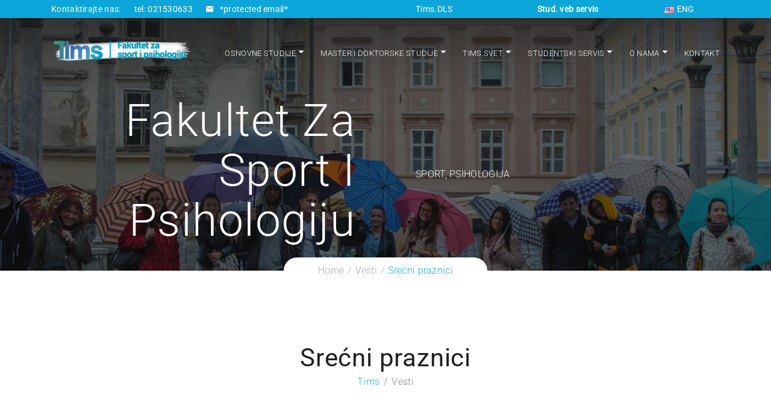

--- FILE ---
content_type: text/html; charset=UTF-8
request_url: https://www.tims.edu.rs/srecni-praznici-3/
body_size: 16731
content:
<!DOCTYPE html>
<html itemscope itemtype="http://schema.org/WebPage" lang="sr-RS">
<head>
	<meta charset="UTF-8">
	<link rel="profile" href="https://gmpg.org/xfn/11">
	<link rel="pingback" href="https://www.tims.edu.rs/xmlrpc.php">
    <title>Srećni praznici &#8211; Fakultet za sport i psihologiju &#8211; Tims.</title>
<meta name='robots' content='max-image-preview:large' />
<meta name="viewport" content="width=device-width, initial-scale=1"><link rel='dns-prefetch' href='//www.googletagmanager.com' />
<link rel="alternate" type="application/rss+xml" title="Fakultet za sport i psihologiju - Tims. &raquo; довод" href="https://www.tims.edu.rs/feed/" />
<link rel="alternate" type="application/rss+xml" title="Fakultet za sport i psihologiju - Tims. &raquo; довод коментара" href="https://www.tims.edu.rs/comments/feed/" />
<link rel="alternate" type="application/rss+xml" title="Fakultet za sport i psihologiju - Tims. &raquo; довод коментара на Srećni praznici" href="https://www.tims.edu.rs/srecni-praznici-3/feed/" />
<link rel="alternate" title="oEmbed (JSON)" type="application/json+oembed" href="https://www.tims.edu.rs/wp-json/oembed/1.0/embed?url=https%3A%2F%2Fwww.tims.edu.rs%2Fsrecni-praznici-3%2F&#038;lang=sr" />
<link rel="alternate" title="oEmbed (XML)" type="text/xml+oembed" href="https://www.tims.edu.rs/wp-json/oembed/1.0/embed?url=https%3A%2F%2Fwww.tims.edu.rs%2Fsrecni-praznici-3%2F&#038;format=xml&#038;lang=sr" />
<style id='wp-img-auto-sizes-contain-inline-css' type='text/css'>
img:is([sizes=auto i],[sizes^="auto," i]){contain-intrinsic-size:3000px 1500px}
/*# sourceURL=wp-img-auto-sizes-contain-inline-css */
</style>
<link rel='stylesheet' id='sbi_styles-css' href='https://www.tims.edu.rs/wp-content/plugins/instagram-feed/css/sbi-styles.min.css?ver=6.10.0' type='text/css' media='all' />
<link rel='stylesheet' id='contact-form-7-css' href='https://www.tims.edu.rs/wp-content/plugins/contact-form-7/includes/css/styles.css?ver=6.1.4' type='text/css' media='all' />
<link rel='stylesheet' id='dashicons-css' href='https://www.tims.edu.rs/wp-includes/css/dashicons.min.css?ver=6.9' type='text/css' media='all' />
<link rel='stylesheet' id='fontawesome-css' href='https://www.tims.edu.rs/wp-content/themes/course-builder/assets/css/libs/awesome/font-awesome.css?ver=6.9' type='text/css' media='all' />
<link rel='stylesheet' id='bootstrap-css' href='https://www.tims.edu.rs/wp-content/themes/course-builder/assets/css/libs/bootstrap/bootstrap.css?ver=6.9' type='text/css' media='all' />
<link rel='stylesheet' id='ionicons-css' href='https://www.tims.edu.rs/wp-content/themes/course-builder/assets/css/libs/ionicons/ionicons.css?ver=3.5.2' type='text/css' media='all' />
<link rel='stylesheet' id='magnific-popup-css' href='https://www.tims.edu.rs/wp-content/themes/course-builder/assets/css/libs/magnific-popup/main.css?ver=6.9' type='text/css' media='all' />
<link rel='stylesheet' id='owl-carousel-css' href='https://www.tims.edu.rs/wp-content/themes/course-builder/assets/css/libs/owl-carousel/owl.carousel.css?ver=6.9' type='text/css' media='all' />
<link rel='stylesheet' id='thim-style-css' href='https://www.tims.edu.rs/wp-content/themes/course-builder/style.css?ver=3.5.2' type='text/css' media='all' />
<style id='thim-style-inline-css' type='text/css'>
:root{--thim-body-primary-color:#18acf0;--thim-body_primary_color_rgb:24,172,240;--thim_global_mix_color-color1:#00d0fc;--thim_global_mix_color-color2:#d028fa;--thim-background-main-color:#ffffff;--thim-background-boxed-color:#FFFFFF;--thim-topbar-background-color:#0DA6DB;--thim-topbar-text-color:#fff;--thim-main_menu-font-family:Roboto;--thim-main_menu-variant:300;--thim-main_menu-font-size:13px;--thim-main_menu-line-height:17px;--thim-main_menu-text-transform:uppercase;--thim-main_menu-color:#FFFFFF;--thim-header-main-menu:#3498DB;--thim-main-menu-hover-color:#AEDD21;--thim-header-background-color:rgba(10,10,10,0);--thim-sub-menu-background-color:#ffffff;--thim-sub-menu-text-color:#333333;--thim-sub-menu-text-color-hover:#1D6EB7;--thim-sticky-menu-background-color:#ffffff;--thim-sticky-menu-text-color:#333333;--thim-sticky-menu-text-color-hover:#1D6EB7;--thim-page-title-background-color:rgba(10,10,10,0.6);--thim-page-title-text-color:#ffffff;--thim-page-title-description-color:#e0e0e0;--thim-page-title-description-strong-color:#f6f6f7;--thim-breadcrumb-background-color:#ffffff;--thim-breadcrumb-text-color:#a9a9a9;--thim-mobile-menu-hamburger-color:#202121;--thim-mobile-menu-header-background-color:#FFF;--thim-mobile-menu-header-sticky-background-color:#FFF;--thim-mobile-menu-background-color:#FFFFFF;--thim-text-color-header-mobile:#202121;--thim-text-color-hover-header-mobile:#18C1F0;--thim-font_body-font-family:Roboto;--thim-font_body-variant:300;--thim-font_body-font-size:16px;--thim-font_body-line-height:24px;--thim-font_body-letter-spacing:0.3px;--thim-font_body-color:#888888;--thim-font_body-text-transform:none;--thim-font_title-font-family:Roboto;--thim-font_title-color:#202121;--thim-font_title-variant:300;--thim-font-title-color_rgb:32,33,33;--thim-font_h1-font-size:39px;--thim-font_h1-line-height:1.6em;--thim-font_h1-text-transform:none;--thim-font_h2-font-size:35px;--thim-font_h2-line-height:1.6em;--thim-font_h2-text-transform:none;--thim-font_h3-font-size:28px;--thim-font_h3-line-height:1.6em;--thim-font_h3-text-transform:none;--thim-font_h4-font-size:20px;--thim-font_h4-line-height:1.6em;--thim-font_h4-text-transform:none;--thim-font_h5-font-size:18px;--thim-font_h5-line-height:1.6em;--thim-font_h5-text-transform:none;--thim-font_h6-font-size:14px;--thim-font_h6-line-height:1.6em;--thim-font_h6-text-transform:none;--thim-preload_style-background:#fff;--thim-preload_style-color:#333333;--thim-footer-background-color:#FFFFFF;--thim-footer_color-title:#444444;--thim-footer_color-text:#666666;--thim-footer_color-link:#666666;--thim-footer_color-copyright:;--thim-width-logo:230px;--thim-background-boxed-image-repeat:no-repeat;--thim-background-boxed-image-position:center;--thim-background-boxed-image-attachment:fixed;--thim-background-boxed-pattern-image:url("https://wordpresslms.thimpress.com/demo-3/wp-content/themes/wordpress-lms/assets/images/patterns/pattern1.png");--thim-background-main-image-repeat:no-repeat;--thim-background-main-image-position:center;--thim-background-main-image-attachment:fixed;--thim-background-main-pattern-image:url("https://wordpresslms.thimpress.com/demo-3/wp-content/themes/wordpress-lms/assets/images/patterns/pattern1.png");--thim-site-home-width:1446px;--thim-page-title-height:450px;}
/*# sourceURL=thim-style-inline-css */
</style>

<!-- Google tag (gtag.js) snippet added by Site Kit -->
<!-- Google Analytics snippet added by Site Kit -->
<script type="text/javascript" src="https://www.googletagmanager.com/gtag/js?id=GT-MQBKM7K" id="google_gtagjs-js" async></script>
<script type="text/javascript" id="google_gtagjs-js-after">
/* <![CDATA[ */
window.dataLayer = window.dataLayer || [];function gtag(){dataLayer.push(arguments);}
gtag("set","linker",{"domains":["www.tims.edu.rs"]});
gtag("js", new Date());
gtag("set", "developer_id.dZTNiMT", true);
gtag("config", "GT-MQBKM7K");
//# sourceURL=google_gtagjs-js-after
/* ]]> */
</script>
<script type="text/javascript" src="https://www.tims.edu.rs/wp-includes/js/jquery/jquery.min.js?ver=3.7.1" id="jquery-core-js"></script>
<script type="text/javascript" src="https://www.tims.edu.rs/wp-includes/js/jquery/jquery-migrate.min.js?ver=3.4.1" id="jquery-migrate-js"></script>
<script type="text/javascript" src="https://www.tims.edu.rs/wp-content/plugins/google-analyticator/external-tracking.min.js?ver=6.5.7" id="ga-external-tracking-js"></script>
<script></script><link rel="https://api.w.org/" href="https://www.tims.edu.rs/wp-json/" /><link rel="alternate" title="JSON" type="application/json" href="https://www.tims.edu.rs/wp-json/wp/v2/posts/10554" /><link rel="EditURI" type="application/rsd+xml" title="RSD" href="https://www.tims.edu.rs/xmlrpc.php?rsd" />
<meta name="generator" content="WordPress 6.9" />
<link rel="canonical" href="https://www.tims.edu.rs/srecni-praznici-3/" />
<link rel='shortlink' href='https://www.tims.edu.rs/?p=10554' />
<meta name="generator" content="Site Kit by Google 1.167.0" />
				<meta property="og:title" content="Srećni praznici"/>
				<meta property="og:description" content=""/>
				<meta property="og:type" content="article"/>
				<meta property="og:url" content="https://www.tims.edu.rs/srecni-praznici-3/"/>
				<meta property="og:site_name" content="Fakultet za sport i psihologiju - Tims."/>
				<meta property="og:image" content="https://www.tims.edu.rs/wp-content/uploads/2021/12/tims_ng_2022_sr-01-300x300.png"/>

				            <script type="text/javascript">
                function tc_insert_internal_css(css) {
                    var tc_style = document.createElement("style");
                    tc_style.type = "text/css";
                    tc_style.setAttribute('data-type', 'tc-internal-css');
                    var tc_style_content = document.createTextNode(css);
                    tc_style.appendChild(tc_style_content);
                    document.head.appendChild(tc_style);
                }
            </script>
			<meta name="generator" content="Powered by WPBakery Page Builder - drag and drop page builder for WordPress."/>

<!-- Jetpack Open Graph Tags -->
<meta property="og:type" content="article" />
<meta property="og:title" content="Srećni praznici" />
<meta property="og:url" content="https://www.tims.edu.rs/srecni-praznici-3/" />
<meta property="og:description" content="Svim studentima i prijateljima Fakulteta za sport i turizam želimo srećne novogodišnje i božićne praznike. Fakultet neće raditi od 30.decembra do 10. janura. &nbsp;" />
<meta property="article:published_time" content="2021-12-30T08:05:48+00:00" />
<meta property="article:modified_time" content="2021-12-30T08:05:48+00:00" />
<meta property="og:site_name" content="Fakultet za sport i psihologiju - Tims." />
<meta property="og:image" content="https://i0.wp.com/www.tims.edu.rs/wp-content/uploads/2021/12/tims_ng_2022_sr-01.png?fit=1200%2C1200&#038;ssl=1" />
<meta property="og:image:width" content="1200" />
<meta property="og:image:height" content="1200" />
<meta property="og:image:alt" content="" />
<meta property="og:locale" content="sr_RS" />
<meta name="twitter:text:title" content="Srećni praznici" />
<meta name="twitter:image" content="https://i0.wp.com/www.tims.edu.rs/wp-content/uploads/2021/12/tims_ng_2022_sr-01.png?fit=1200%2C1200&#038;ssl=1&#038;w=640" />
<meta name="twitter:card" content="summary_large_image" />

<!-- End Jetpack Open Graph Tags -->
<link rel="icon" href="https://www.tims.edu.rs/wp-content/uploads/2017/11/cropped-favicon-1-32x32.png" sizes="32x32" />
<link rel="icon" href="https://www.tims.edu.rs/wp-content/uploads/2017/11/cropped-favicon-1-192x192.png" sizes="192x192" />
<link rel="apple-touch-icon" href="https://www.tims.edu.rs/wp-content/uploads/2017/11/cropped-favicon-1-180x180.png" />
<meta name="msapplication-TileImage" content="https://www.tims.edu.rs/wp-content/uploads/2017/11/cropped-favicon-1-270x270.png" />
<!-- Google Analytics Tracking by Google Analyticator 6.5.7 -->
<script type="text/javascript">
    var analyticsFileTypes = [];
    var analyticsSnippet = 'disabled';
    var analyticsEventTracking = 'enabled';
</script>
<script type="text/javascript">
	(function(i,s,o,g,r,a,m){i['GoogleAnalyticsObject']=r;i[r]=i[r]||function(){
	(i[r].q=i[r].q||[]).push(arguments)},i[r].l=1*new Date();a=s.createElement(o),
	m=s.getElementsByTagName(o)[0];a.async=1;a.src=g;m.parentNode.insertBefore(a,m)
	})(window,document,'script','//www.google-analytics.com/analytics.js','ga');
	ga('create', 'UA-11245128-1', 'auto');
 
	ga('send', 'pageview');
</script>
		<style type="text/css" id="wp-custom-css">
			/*
You can add your own CSS here.

Click the help icon above to learn more.
*/
@import url('https://fonts.googleapis.com/css?family=Farsan');
.wpb_wrapper .go-right {margin-top:100px; margin-left:15px; float:right; max-width: 350px; } .vc_cta3-container {float:right; right:0} .lang-item {} #polylang-2 { margin: 0 10px;}
.menu-language_switch-container {margin-left: 10px;} .widget_search {margin: 0px;} .widget_search .search-form { margin-top: 5px;} .widget_search .search-field {background-color: #1299c6; border: none; color: #9D9D9C;} .widget_search .search-form .search-field { color: #9D9D9C; } .search-form .search-submit { color:#fff;} .naslov_mainpage h3 { text-transform: uppercase; font-family: 'Merriweather', serif;} .nopadding_style {padding: 0;} .wpb_column vc_column_container { padding: 0;} .column-padding-lef-right { padding: 0 40px 0 20px;} .thim-sc-counter-box.style-2 .counter-box .counter_box:after {color:#202121;} .thim-sc-counter-box.style-2 .counter-box .counter_box .title_counter .title:hover {color:#aedd21;} .title_counter h4:hover {color:#aedd21;} .thim-sc-counter-box .sc-title {font-family: 'Exo', sans-serif; font-size: 2em; } .hedaline_osnmas_main {text-transform:uppercase;} .responsive .hedaline_osnmas_main {font-size: 20pt;} .thim-sc-t2ext-box.size-small .title-2 {color:#636363;} .thim-sc-text-box.style-4 .btn {color:#ffffff;} .thim-courses-block-2 .intro-item .title {text-transform: none;}  .thim-header-slider-3 {padding: 0;}
.brand_stripe_maxheight {max-height: 120px;}
.wpb_gmaps_widget .wpb_wrapper { padding: 0px;}
.thim-textbox .widgettitle {font-size: 50px; line-height:1em; color: #7c7a7a; font-family: 'Roboto', cursive; text-transform: uppercase;}
.thim-textbox2 .widgettitle {font-size: 40px; line-height:1em; color: #7c7a7a; font-family: 'Shadows Into Light Two'; text-transform: uppercase;}
.row_shadow {box-shadow: 0px 0px 20px 5px rgba(0, 0, 0, 0.2);}
.post_shadow {box-shadow: 0px 5px 8px 0px rgba(0, 0, 0, 0.2);}
.post_shadow_down {box-shadow: 0px 5px 8px 0px rgba(0, 0, 0, 0.2);}
  .post_shadow:hover {opacity: 0.6;} 
.thim-sc-video-box.layout-3:after { transition: opacity 1s ease-in;
-moz-transition: opacity 1s ease-in;
-webkit-transition: opacity 1s ease-in;
-o-transition: opacity 1s ease-in; }
.uppercase { text-transform:uppercase;}
.icon_color {color: #00abf3;}
.cta_cloud {max-width: 330px; }
.icon-ionicons ion-gear-a {color: #00abf3;}
.padding-top-cta-text {padding-bottom: 25px;}
.padding-top-cta-text-top {padding-top: 25px;}
.float-r {float:right;}
.margin_sredina {margin: 0 auto; clear: both;}
.thim-sc-courses-carousel .content .sub-content {background:none;}

.lp-landing #learn-press-course-curriculum .curriculum-sections .section .section-header {position: relative;
    background: #fdfdfd;
    font-size: 18px;
    font-weight: 500;
    line-height: 1.75;
    text-align: left;
    color: #2b3339;
    padding-left: 24px;
    padding-top: 18px;
    padding-bottom: 16px;}

.lp-landing #learn-press-course-curriculum .curriculum-sections .section .section-description {color: #202121;
    display: block;
    font-size: 16px;
    line-height: 1.56;
    text-align: left;
    font-style: normal;
    font-weight: 300;
    padding-top: 2px;}

#course-curriculum-popup #popup-sidebar #learn-press-course-curriculum .section-header {
    background: 0 0;
    padding: 30px 58px;
    border: none;
    font-size: 18px;
    line-height: 26px;
    color: #888;
    position: relative;
    font-weight: 500;
    letter-spacing: .3px;
    cursor: pointer;
}

#course-curriculum-popup #popup-sidebar #learn-press-course-curriculum .section-header .section-description {
    font-weight: 300;
    color: #202121;
    display: block;
    font-size: 16px;
    font-style: normal;
    padding: 0;
}

.thim-courses-block-2 .course-item .content-item .price, .thim-sc-courses-carousel .content .thumbnail .price, .thim-sc-courses-carousel .content .sub-content .data-comment {
    display: none;}

vc_col-has-fill .thim-sc-icon-box.layout-4 .title, .vc_col-has-fill .thim-sc-icon-box.layout-5 .box-icon, .vc_col-has-fill .thim-sc-icon-box.layout-5 .description, .vc_col-has-fill .thim-sc-icon-box.layout-5 .description a, .vc_col-has-fill .thim-sc-icon-box.layout-5 .title, .vc_col-has-fill .thim-sc-icon-box.layout-6 .box-icon, .vc_col-has-fill .thim-sc-icon-box.layout-6 .description, .vc_col-has-fill .thim-sc-icon-box.layout-6 .description a, .vc_col-has-fill .thim-sc-icon-box.layout-6 .title, .vc_row-has-fill .thim-sc-icon-box.layout-4 .title, .vc_row-has-fill .thim-sc-icon-box.layout-5 .box-icon, .vc_row-has-fill .thim-sc-icon-box.layout-5 .description, .vc_row-has-fill .thim-sc-icon-box.layout-5 .description a, .vc_row-has-fill .thim-sc-icon-box.layout-5 .title, .vc_row-has-fill .thim-sc-icon-box.layout-6 .box-icon, .vc_row-has-fill .thim-sc-icon-box.layout-6 .description, .vc_row-has-fill .thim-sc-icon-box.layout-6 .description a, .vc_row-has-fill .thim-sc-icon-box.layout-6 .title {
    color: #00ABF3;
}

.thim-sc-counter-box.style-2 .counter_box .number{font-size:50px}

.staff-member.even {
	margin-top: 2em; }
.thim-sc-counter-box.style-2 .counter_box {margin-right: 40px;}
.widget-area .widget ul li a {text-transform: none; font-weight: 300;}
.widget-area .widget ul li {margin-bottom: 10px;}

@media (max-width: 768px) {
.page-title .main-top .content .text-title h1, .page-title .main-top .content .text-title h2 {
    font-size: 25px;
}
}

@media (max-width: 480px) {
.responsive .thim-sc-text-box.style-4 .title-1 {
    font-size: 38px;
	padding-top: 20px;
}
}
.widget_search .search-field {
    background-color: #ffffff;
}

.search-form {
    position: relative;
    line-height: 50px;
    border: 1px solid #c6c6c6;
}

.search-form .search-submit {
    color: #9D9D9C;
}

element.style {
}
#colophon .copyright-content .copyright-text {
    line-height: 20px;
}
* {
    margin: 0;
    padding: 0;
}
*, ::after, ::before {
    box-sizing: inherit;
}
user agent stylesheet
div {
    display: block;
}
#colophon.light .copyright-area .copyright-content {
    color: #666;
    padding: 50px 0 47px;
}
#colophon .copyright-area {
	font-size:13px;
}
.thim-link-login .register {display:none;}

.tablepress .tablepress-id-1 {
	font-size: 10px;
	font-style: normal;
}

.vc_tta-panel-body {
padding: 0;
}
.circle_bg {
	border-top-left-radius: 50% 50%;
  border-top-right-radius: 50% 50%;
  border-bottom-right-radius: 50% 50%;
  border-bottom-left-radius: 50% 50%;
	max-height: 250px;
	max-width: 250px;
	height: 100%;
	width: 100%;
	margin: 0 auto;
}

.zaposleni_pozicija {
	font-size: 11px;
	text-transform: uppercase;
	text-align: center;
}

.zaposleni_email {
	font-size: 13px;
	text-align: center;
	color: #18acf0;
}

.zaposleni_ime {
	font-size: 16px;
	text-align: center;
	font-weight: 400;
	padding: 0;
	margin: 0;

}

#thim-header-topbar .container {
    display: flex;
    z-index: 999;
}

.header#masthead.site-header.header-overlay {
    position: relative;
    top: 0;
    right: 0;
    left: 0;
    z-index: 1;
}

#thim-header-topbar {
    color: #fff;
    position: relative;
    background-color: #0da6db;
    z-index: 1000;
	height: 30px;
}

.widefat td, .widefat th {
    padding: 8px 0px;
}

header#masthead.template-layout-2 .main-header {
	padding-top: 0px; }

.cli-bar-message {font-size:12px;}
.main-header container {
	height: 70px;
}
.naslov_sportski_ucitelj {
	line-height: 35px;
	letter-spacing: .3px;
}
.width-logo {
	height: 50px;
}
.retina-logo-sticky {margin: 0;
padding: 0;}

.elementor a {
font-size: 13px;
background-color: #ffffff;	color:#000000;
}

.sub-menu sm-nowrap .elementor-nav-menu a:hover {
	background-color: #eeeeee;
}

#thim-header-topbar ul.list-inline li {
line-height: 30px;
margin-right: 19px;
}

header#masthead.site-header.affix .width-logo .sticky-logo {
	display: normal;
float: left;
}


header#masthead.template-layout-2 .header-v2 .main-header {
	padding-top: 30px;
}

header#masthead.template-layout-2 .width-logo {
padding: 0;
float: left;
margin: 0;
}

@media (max-width:1024px) {
.width-logo {
padding: 0 0 0 30px;
text-align: center;
	}}
@media (max-width: 1024px)
.template-layout-2 .main-header .width-logo {
padding: 0 0 0  30px;
text-align: center;
}
	
.title-1 {
	font-weight: 800;}
	
.mainpage_hero {
		min-height: 600px; !important
		color: #FFFFFF;
	}
	
.mainpage_hero_title {
		text-transform: uppercase !important;	
	}
	
.vc_custom_heading .mainpage_hero_title {
		text-transform: uppercase;
	}
	
	@media (max-width: 768px) {
    .mainpage_hero {
		padding: 20px;
		
	}
}
		</style>
		<style id="thim-customizer-inline-styles">/* cyrillic-ext */
@font-face {
  font-family: 'Roboto';
  font-style: normal;
  font-weight: 300;
  font-stretch: 100%;
  font-display: swap;
  src: url(https://www.tims.edu.rs/wp-content/uploads/thim-fonts/roboto/KFO7CnqEu92Fr1ME7kSn66aGLdTylUAMa3GUBGEe.woff2) format('woff2');
  unicode-range: U+0460-052F, U+1C80-1C8A, U+20B4, U+2DE0-2DFF, U+A640-A69F, U+FE2E-FE2F;
}
/* cyrillic */
@font-face {
  font-family: 'Roboto';
  font-style: normal;
  font-weight: 300;
  font-stretch: 100%;
  font-display: swap;
  src: url(https://www.tims.edu.rs/wp-content/uploads/thim-fonts/roboto/KFO7CnqEu92Fr1ME7kSn66aGLdTylUAMa3iUBGEe.woff2) format('woff2');
  unicode-range: U+0301, U+0400-045F, U+0490-0491, U+04B0-04B1, U+2116;
}
/* greek-ext */
@font-face {
  font-family: 'Roboto';
  font-style: normal;
  font-weight: 300;
  font-stretch: 100%;
  font-display: swap;
  src: url(https://www.tims.edu.rs/wp-content/uploads/thim-fonts/roboto/KFO7CnqEu92Fr1ME7kSn66aGLdTylUAMa3CUBGEe.woff2) format('woff2');
  unicode-range: U+1F00-1FFF;
}
/* greek */
@font-face {
  font-family: 'Roboto';
  font-style: normal;
  font-weight: 300;
  font-stretch: 100%;
  font-display: swap;
  src: url(https://www.tims.edu.rs/wp-content/uploads/thim-fonts/roboto/KFO7CnqEu92Fr1ME7kSn66aGLdTylUAMa3-UBGEe.woff2) format('woff2');
  unicode-range: U+0370-0377, U+037A-037F, U+0384-038A, U+038C, U+038E-03A1, U+03A3-03FF;
}
/* math */
@font-face {
  font-family: 'Roboto';
  font-style: normal;
  font-weight: 300;
  font-stretch: 100%;
  font-display: swap;
  src: url(https://www.tims.edu.rs/wp-content/uploads/thim-fonts/roboto/KFO7CnqEu92Fr1ME7kSn66aGLdTylUAMawCUBGEe.woff2) format('woff2');
  unicode-range: U+0302-0303, U+0305, U+0307-0308, U+0310, U+0312, U+0315, U+031A, U+0326-0327, U+032C, U+032F-0330, U+0332-0333, U+0338, U+033A, U+0346, U+034D, U+0391-03A1, U+03A3-03A9, U+03B1-03C9, U+03D1, U+03D5-03D6, U+03F0-03F1, U+03F4-03F5, U+2016-2017, U+2034-2038, U+203C, U+2040, U+2043, U+2047, U+2050, U+2057, U+205F, U+2070-2071, U+2074-208E, U+2090-209C, U+20D0-20DC, U+20E1, U+20E5-20EF, U+2100-2112, U+2114-2115, U+2117-2121, U+2123-214F, U+2190, U+2192, U+2194-21AE, U+21B0-21E5, U+21F1-21F2, U+21F4-2211, U+2213-2214, U+2216-22FF, U+2308-230B, U+2310, U+2319, U+231C-2321, U+2336-237A, U+237C, U+2395, U+239B-23B7, U+23D0, U+23DC-23E1, U+2474-2475, U+25AF, U+25B3, U+25B7, U+25BD, U+25C1, U+25CA, U+25CC, U+25FB, U+266D-266F, U+27C0-27FF, U+2900-2AFF, U+2B0E-2B11, U+2B30-2B4C, U+2BFE, U+3030, U+FF5B, U+FF5D, U+1D400-1D7FF, U+1EE00-1EEFF;
}
/* symbols */
@font-face {
  font-family: 'Roboto';
  font-style: normal;
  font-weight: 300;
  font-stretch: 100%;
  font-display: swap;
  src: url(https://www.tims.edu.rs/wp-content/uploads/thim-fonts/roboto/KFO7CnqEu92Fr1ME7kSn66aGLdTylUAMaxKUBGEe.woff2) format('woff2');
  unicode-range: U+0001-000C, U+000E-001F, U+007F-009F, U+20DD-20E0, U+20E2-20E4, U+2150-218F, U+2190, U+2192, U+2194-2199, U+21AF, U+21E6-21F0, U+21F3, U+2218-2219, U+2299, U+22C4-22C6, U+2300-243F, U+2440-244A, U+2460-24FF, U+25A0-27BF, U+2800-28FF, U+2921-2922, U+2981, U+29BF, U+29EB, U+2B00-2BFF, U+4DC0-4DFF, U+FFF9-FFFB, U+10140-1018E, U+10190-1019C, U+101A0, U+101D0-101FD, U+102E0-102FB, U+10E60-10E7E, U+1D2C0-1D2D3, U+1D2E0-1D37F, U+1F000-1F0FF, U+1F100-1F1AD, U+1F1E6-1F1FF, U+1F30D-1F30F, U+1F315, U+1F31C, U+1F31E, U+1F320-1F32C, U+1F336, U+1F378, U+1F37D, U+1F382, U+1F393-1F39F, U+1F3A7-1F3A8, U+1F3AC-1F3AF, U+1F3C2, U+1F3C4-1F3C6, U+1F3CA-1F3CE, U+1F3D4-1F3E0, U+1F3ED, U+1F3F1-1F3F3, U+1F3F5-1F3F7, U+1F408, U+1F415, U+1F41F, U+1F426, U+1F43F, U+1F441-1F442, U+1F444, U+1F446-1F449, U+1F44C-1F44E, U+1F453, U+1F46A, U+1F47D, U+1F4A3, U+1F4B0, U+1F4B3, U+1F4B9, U+1F4BB, U+1F4BF, U+1F4C8-1F4CB, U+1F4D6, U+1F4DA, U+1F4DF, U+1F4E3-1F4E6, U+1F4EA-1F4ED, U+1F4F7, U+1F4F9-1F4FB, U+1F4FD-1F4FE, U+1F503, U+1F507-1F50B, U+1F50D, U+1F512-1F513, U+1F53E-1F54A, U+1F54F-1F5FA, U+1F610, U+1F650-1F67F, U+1F687, U+1F68D, U+1F691, U+1F694, U+1F698, U+1F6AD, U+1F6B2, U+1F6B9-1F6BA, U+1F6BC, U+1F6C6-1F6CF, U+1F6D3-1F6D7, U+1F6E0-1F6EA, U+1F6F0-1F6F3, U+1F6F7-1F6FC, U+1F700-1F7FF, U+1F800-1F80B, U+1F810-1F847, U+1F850-1F859, U+1F860-1F887, U+1F890-1F8AD, U+1F8B0-1F8BB, U+1F8C0-1F8C1, U+1F900-1F90B, U+1F93B, U+1F946, U+1F984, U+1F996, U+1F9E9, U+1FA00-1FA6F, U+1FA70-1FA7C, U+1FA80-1FA89, U+1FA8F-1FAC6, U+1FACE-1FADC, U+1FADF-1FAE9, U+1FAF0-1FAF8, U+1FB00-1FBFF;
}
/* vietnamese */
@font-face {
  font-family: 'Roboto';
  font-style: normal;
  font-weight: 300;
  font-stretch: 100%;
  font-display: swap;
  src: url(https://www.tims.edu.rs/wp-content/uploads/thim-fonts/roboto/KFO7CnqEu92Fr1ME7kSn66aGLdTylUAMa3OUBGEe.woff2) format('woff2');
  unicode-range: U+0102-0103, U+0110-0111, U+0128-0129, U+0168-0169, U+01A0-01A1, U+01AF-01B0, U+0300-0301, U+0303-0304, U+0308-0309, U+0323, U+0329, U+1EA0-1EF9, U+20AB;
}
/* latin-ext */
@font-face {
  font-family: 'Roboto';
  font-style: normal;
  font-weight: 300;
  font-stretch: 100%;
  font-display: swap;
  src: url(https://www.tims.edu.rs/wp-content/uploads/thim-fonts/roboto/KFO7CnqEu92Fr1ME7kSn66aGLdTylUAMa3KUBGEe.woff2) format('woff2');
  unicode-range: U+0100-02BA, U+02BD-02C5, U+02C7-02CC, U+02CE-02D7, U+02DD-02FF, U+0304, U+0308, U+0329, U+1D00-1DBF, U+1E00-1E9F, U+1EF2-1EFF, U+2020, U+20A0-20AB, U+20AD-20C0, U+2113, U+2C60-2C7F, U+A720-A7FF;
}
/* latin */
@font-face {
  font-family: 'Roboto';
  font-style: normal;
  font-weight: 300;
  font-stretch: 100%;
  font-display: swap;
  src: url(https://www.tims.edu.rs/wp-content/uploads/thim-fonts/roboto/KFO7CnqEu92Fr1ME7kSn66aGLdTylUAMa3yUBA.woff2) format('woff2');
  unicode-range: U+0000-00FF, U+0131, U+0152-0153, U+02BB-02BC, U+02C6, U+02DA, U+02DC, U+0304, U+0308, U+0329, U+2000-206F, U+20AC, U+2122, U+2191, U+2193, U+2212, U+2215, U+FEFF, U+FFFD;
}
/* cyrillic-ext */
@font-face {
  font-family: 'Roboto';
  font-style: normal;
  font-weight: 400;
  font-stretch: 100%;
  font-display: swap;
  src: url(https://www.tims.edu.rs/wp-content/uploads/thim-fonts/roboto/KFO7CnqEu92Fr1ME7kSn66aGLdTylUAMa3GUBGEe.woff2) format('woff2');
  unicode-range: U+0460-052F, U+1C80-1C8A, U+20B4, U+2DE0-2DFF, U+A640-A69F, U+FE2E-FE2F;
}
/* cyrillic */
@font-face {
  font-family: 'Roboto';
  font-style: normal;
  font-weight: 400;
  font-stretch: 100%;
  font-display: swap;
  src: url(https://www.tims.edu.rs/wp-content/uploads/thim-fonts/roboto/KFO7CnqEu92Fr1ME7kSn66aGLdTylUAMa3iUBGEe.woff2) format('woff2');
  unicode-range: U+0301, U+0400-045F, U+0490-0491, U+04B0-04B1, U+2116;
}
/* greek-ext */
@font-face {
  font-family: 'Roboto';
  font-style: normal;
  font-weight: 400;
  font-stretch: 100%;
  font-display: swap;
  src: url(https://www.tims.edu.rs/wp-content/uploads/thim-fonts/roboto/KFO7CnqEu92Fr1ME7kSn66aGLdTylUAMa3CUBGEe.woff2) format('woff2');
  unicode-range: U+1F00-1FFF;
}
/* greek */
@font-face {
  font-family: 'Roboto';
  font-style: normal;
  font-weight: 400;
  font-stretch: 100%;
  font-display: swap;
  src: url(https://www.tims.edu.rs/wp-content/uploads/thim-fonts/roboto/KFO7CnqEu92Fr1ME7kSn66aGLdTylUAMa3-UBGEe.woff2) format('woff2');
  unicode-range: U+0370-0377, U+037A-037F, U+0384-038A, U+038C, U+038E-03A1, U+03A3-03FF;
}
/* math */
@font-face {
  font-family: 'Roboto';
  font-style: normal;
  font-weight: 400;
  font-stretch: 100%;
  font-display: swap;
  src: url(https://www.tims.edu.rs/wp-content/uploads/thim-fonts/roboto/KFO7CnqEu92Fr1ME7kSn66aGLdTylUAMawCUBGEe.woff2) format('woff2');
  unicode-range: U+0302-0303, U+0305, U+0307-0308, U+0310, U+0312, U+0315, U+031A, U+0326-0327, U+032C, U+032F-0330, U+0332-0333, U+0338, U+033A, U+0346, U+034D, U+0391-03A1, U+03A3-03A9, U+03B1-03C9, U+03D1, U+03D5-03D6, U+03F0-03F1, U+03F4-03F5, U+2016-2017, U+2034-2038, U+203C, U+2040, U+2043, U+2047, U+2050, U+2057, U+205F, U+2070-2071, U+2074-208E, U+2090-209C, U+20D0-20DC, U+20E1, U+20E5-20EF, U+2100-2112, U+2114-2115, U+2117-2121, U+2123-214F, U+2190, U+2192, U+2194-21AE, U+21B0-21E5, U+21F1-21F2, U+21F4-2211, U+2213-2214, U+2216-22FF, U+2308-230B, U+2310, U+2319, U+231C-2321, U+2336-237A, U+237C, U+2395, U+239B-23B7, U+23D0, U+23DC-23E1, U+2474-2475, U+25AF, U+25B3, U+25B7, U+25BD, U+25C1, U+25CA, U+25CC, U+25FB, U+266D-266F, U+27C0-27FF, U+2900-2AFF, U+2B0E-2B11, U+2B30-2B4C, U+2BFE, U+3030, U+FF5B, U+FF5D, U+1D400-1D7FF, U+1EE00-1EEFF;
}
/* symbols */
@font-face {
  font-family: 'Roboto';
  font-style: normal;
  font-weight: 400;
  font-stretch: 100%;
  font-display: swap;
  src: url(https://www.tims.edu.rs/wp-content/uploads/thim-fonts/roboto/KFO7CnqEu92Fr1ME7kSn66aGLdTylUAMaxKUBGEe.woff2) format('woff2');
  unicode-range: U+0001-000C, U+000E-001F, U+007F-009F, U+20DD-20E0, U+20E2-20E4, U+2150-218F, U+2190, U+2192, U+2194-2199, U+21AF, U+21E6-21F0, U+21F3, U+2218-2219, U+2299, U+22C4-22C6, U+2300-243F, U+2440-244A, U+2460-24FF, U+25A0-27BF, U+2800-28FF, U+2921-2922, U+2981, U+29BF, U+29EB, U+2B00-2BFF, U+4DC0-4DFF, U+FFF9-FFFB, U+10140-1018E, U+10190-1019C, U+101A0, U+101D0-101FD, U+102E0-102FB, U+10E60-10E7E, U+1D2C0-1D2D3, U+1D2E0-1D37F, U+1F000-1F0FF, U+1F100-1F1AD, U+1F1E6-1F1FF, U+1F30D-1F30F, U+1F315, U+1F31C, U+1F31E, U+1F320-1F32C, U+1F336, U+1F378, U+1F37D, U+1F382, U+1F393-1F39F, U+1F3A7-1F3A8, U+1F3AC-1F3AF, U+1F3C2, U+1F3C4-1F3C6, U+1F3CA-1F3CE, U+1F3D4-1F3E0, U+1F3ED, U+1F3F1-1F3F3, U+1F3F5-1F3F7, U+1F408, U+1F415, U+1F41F, U+1F426, U+1F43F, U+1F441-1F442, U+1F444, U+1F446-1F449, U+1F44C-1F44E, U+1F453, U+1F46A, U+1F47D, U+1F4A3, U+1F4B0, U+1F4B3, U+1F4B9, U+1F4BB, U+1F4BF, U+1F4C8-1F4CB, U+1F4D6, U+1F4DA, U+1F4DF, U+1F4E3-1F4E6, U+1F4EA-1F4ED, U+1F4F7, U+1F4F9-1F4FB, U+1F4FD-1F4FE, U+1F503, U+1F507-1F50B, U+1F50D, U+1F512-1F513, U+1F53E-1F54A, U+1F54F-1F5FA, U+1F610, U+1F650-1F67F, U+1F687, U+1F68D, U+1F691, U+1F694, U+1F698, U+1F6AD, U+1F6B2, U+1F6B9-1F6BA, U+1F6BC, U+1F6C6-1F6CF, U+1F6D3-1F6D7, U+1F6E0-1F6EA, U+1F6F0-1F6F3, U+1F6F7-1F6FC, U+1F700-1F7FF, U+1F800-1F80B, U+1F810-1F847, U+1F850-1F859, U+1F860-1F887, U+1F890-1F8AD, U+1F8B0-1F8BB, U+1F8C0-1F8C1, U+1F900-1F90B, U+1F93B, U+1F946, U+1F984, U+1F996, U+1F9E9, U+1FA00-1FA6F, U+1FA70-1FA7C, U+1FA80-1FA89, U+1FA8F-1FAC6, U+1FACE-1FADC, U+1FADF-1FAE9, U+1FAF0-1FAF8, U+1FB00-1FBFF;
}
/* vietnamese */
@font-face {
  font-family: 'Roboto';
  font-style: normal;
  font-weight: 400;
  font-stretch: 100%;
  font-display: swap;
  src: url(https://www.tims.edu.rs/wp-content/uploads/thim-fonts/roboto/KFO7CnqEu92Fr1ME7kSn66aGLdTylUAMa3OUBGEe.woff2) format('woff2');
  unicode-range: U+0102-0103, U+0110-0111, U+0128-0129, U+0168-0169, U+01A0-01A1, U+01AF-01B0, U+0300-0301, U+0303-0304, U+0308-0309, U+0323, U+0329, U+1EA0-1EF9, U+20AB;
}
/* latin-ext */
@font-face {
  font-family: 'Roboto';
  font-style: normal;
  font-weight: 400;
  font-stretch: 100%;
  font-display: swap;
  src: url(https://www.tims.edu.rs/wp-content/uploads/thim-fonts/roboto/KFO7CnqEu92Fr1ME7kSn66aGLdTylUAMa3KUBGEe.woff2) format('woff2');
  unicode-range: U+0100-02BA, U+02BD-02C5, U+02C7-02CC, U+02CE-02D7, U+02DD-02FF, U+0304, U+0308, U+0329, U+1D00-1DBF, U+1E00-1E9F, U+1EF2-1EFF, U+2020, U+20A0-20AB, U+20AD-20C0, U+2113, U+2C60-2C7F, U+A720-A7FF;
}
/* latin */
@font-face {
  font-family: 'Roboto';
  font-style: normal;
  font-weight: 400;
  font-stretch: 100%;
  font-display: swap;
  src: url(https://www.tims.edu.rs/wp-content/uploads/thim-fonts/roboto/KFO7CnqEu92Fr1ME7kSn66aGLdTylUAMa3yUBA.woff2) format('woff2');
  unicode-range: U+0000-00FF, U+0131, U+0152-0153, U+02BB-02BC, U+02C6, U+02DA, U+02DC, U+0304, U+0308, U+0329, U+2000-206F, U+20AC, U+2122, U+2191, U+2193, U+2212, U+2215, U+FEFF, U+FFFD;
}</style>	<script type="text/javascript">
		if (typeof ajaxurl === 'undefined') {
			/* <![CDATA[ */
			var ajaxurl = "https://www.tims.edu.rs/wp-admin/admin-ajax.php";
			/* ]]> */
		}
	</script>
	<noscript><style> .wpb_animate_when_almost_visible { opacity: 1; }</style></noscript><link rel='stylesheet' id='js_composer_front-css' href='https://www.tims.edu.rs/wp-content/plugins/js_composer/assets/css/js_composer.min.css?ver=7.4' type='text/css' media='all' />
</head>
<body data-rsssl=1 class="wp-singular post-template-default single single-post postid-10554 single-format-standard wp-custom-logo wp-embed-responsive wp-theme-course-builder group-blog pagetitle-show bg-type-color thim-body-visual-composer responsive box-shadow auto-login ltr header-template-overlay wpb-js-composer js-comp-ver-7.4 vc_responsive">

<div id="thim-preloading"><div class="thim-loading-icon">
<div class="sk-double-bounce">
	<div class="sk-child sk-double-bounce1"></div>
	<div class="sk-child sk-double-bounce2"></div>
</div></div></div>
<div id="wrapper-container" class="content-pusher creative-left bg-type-color">

	<div class="overlay-close-menu"></div>

	<header id="masthead" class="site-header affix-top template-layout-2 sticky-header has-retina-logo custom-sticky palette-custom header-overlay">

        <div id="thim-header-topbar">
	<div class="container">
		<div id="thim_layout_builder-8" class="widget widget_thim_layout_builder"><style>.vc_custom_1586192981230{margin-right: 30px !important;}.vc_custom_1701160037567{margin-right: 30px !important;}</style><div data-vc-full-width="true" data-vc-full-width-init="false" class="vc_row wpb_row vc_row-fluid vc_row-o-content-middle vc_row-flex"><div class="wpb_column vc_column_container vc_col-sm-6"><div class="vc_column-inner"><div class="wpb_wrapper">
	<div class="wpb_text_column wpb_content_element " >
		<div class="wpb_wrapper">
			<ul class="list-inline">
<li class="list-inline-item">Kontaktirajte nas:</li>
<li class="list-inline-item">tel: 021530633</li>
<li class="list-inline-item"><a href="mailto:*protected email*"><i class="ion-android-mail"></i> *protected email*</a></li>
</ul>

		</div>
	</div>
</div></div></div><div class="wpb_column vc_column_container vc_col-sm-2 vc_col-xs-2"><div class="vc_column-inner"><div class="wpb_wrapper">
	<div class="wpb_text_column wpb_content_element  vc_custom_1586192981230" >
		<div class="wpb_wrapper">
			<p><a href="https://dls.tims.edu.rs/login/index.php">Tims.DLS</a></p>

		</div>
	</div>
</div></div></div><div class="wpb_column vc_column_container vc_col-sm-2"><div class="vc_column-inner"><div class="wpb_wrapper">
	<div class="wpb_text_column wpb_content_element  vc_custom_1701160037567" >
		<div class="wpb_wrapper">
			<p><strong><a href="http://etims.edu.rs/ssluzbasp/">Stud. veb servis</a></strong></p>

		</div>
	</div>
</div></div></div><div class="wpb_column vc_column_container vc_col-sm-2"><div class="vc_column-inner"><div class="wpb_wrapper"><div  class="vc_wp_custommenu wpb_content_element"><div class="widget widget_nav_menu"><div class="menu-language_switch-container"><ul id="menu-language_switch" class="menu"><li id="menu-item-5545-en" class="lang-item lang-item-251 lang-item-en no-translation lang-item-first menu-item menu-item-type-custom menu-item-object-custom menu-item-5545-en tc-menu-item tc-menu-depth-0 tc-menu-layout-default"><a href="https://www.tims.edu.rs/en/home/" hreflang="en-GB" lang="en-GB" class="tc-menu-inner"><img src="[data-uri]" alt="" width="16" height="11" style="width: 16px; height: 11px;" /><span style="margin-left:0.3em;">ENG</span></a></li>
</ul></div></div></div></div></div></div></div><div class="vc_row-full-width vc_clearfix"></div></div>	</div>
</div><!-- #thim-header-topbar -->

		
<div class="header-wrapper header-v2 default">
	<div class="main-header container">
		<div class="menu-mobile-effect navbar-toggle" data-effect="mobile-effect">
			<div class="icon-wrap">
				<span class="icon-bar"></span>
				<span class="icon-bar"></span>
				<span class="icon-bar"></span>
			</div>
		</div>

		<div class="width-logo">
			<a href="https://www.tims.edu.rs/" title="Fakultet za sport i psihologiju - Tims. - " rel="home" class="thim-logo"><img src="https://www.tims.edu.rs/wp-content/uploads/2022/03/tims-logo2022_60px-belo.png" alt="Fakultet za sport i psihologiju - Tims."  data-retina="https://www.tims.edu.rs/wp-content/uploads/2022/03/tims-logo2022_retina-01_belo.png" data-sticky="https://www.tims.edu.rs/wp-content/uploads/2022/03/tims-logo2022_60px.png" data-mobile="https://www.tims.edu.rs/wp-content/uploads/2022/03/tims-logo2022.png"></a>					</div>

		
		<div class="width-navigation">
			
<ul id="primary-menu" class="main-menu">
	<li id="menu-item-5286" class="menu-item menu-item-type-custom menu-item-object-custom menu-item-has-children menu-item-5286 tc-menu-item tc-menu-depth-0 tc-menu-align-left tc-menu-layout-default"><a href="https://tims.edu.rs/osnovne-studije/" class="tc-menu-inner">Osnovne studije</a>
<ul class="sub-menu">
	<li id="menu-item-6147" class="menu-item menu-item-type-post_type menu-item-object-page menu-item-6147 tc-menu-item tc-menu-depth-1 tc-menu-align-left"><a href="https://www.tims.edu.rs/osnovne-studije/upis-osn/" class="tc-menu-inner tc-megamenu-title">Upis</a></li>
	<li id="menu-item-12098" class="menu-item menu-item-type-custom menu-item-object-custom menu-item-12098 tc-menu-item tc-menu-depth-1 tc-menu-align-left"><a href="https://www.tims.edu.rs/upisna-prijava/" class="tc-menu-inner tc-megamenu-title">Upisna prijava osnovne studije</a></li>
	<li id="menu-item-6939" class="menu-item menu-item-type-post_type menu-item-object-page menu-item-6939 tc-menu-item tc-menu-depth-1 tc-menu-align-left"><a href="https://www.tims.edu.rs/osnovne-studije/sport/" class="tc-menu-inner tc-megamenu-title">Fizičko vaspitanje i sport</a></li>
	<li id="menu-item-5100" class="menu-item menu-item-type-post_type menu-item-object-page menu-item-5100 tc-menu-item tc-menu-depth-1 tc-menu-align-left"><a href="https://www.tims.edu.rs/osnovne-studije/psihologija/" class="tc-menu-inner tc-megamenu-title">Osnovne studije: Psihologija</a></li>
	<li id="menu-item-5099" class="menu-item menu-item-type-post_type menu-item-object-page menu-item-5099 tc-menu-item tc-menu-depth-1 tc-menu-align-left"><a href="https://www.tims.edu.rs/osnovne-studije/prelazak-na-tims/" class="tc-menu-inner tc-megamenu-title">Prelazak na Tims</a></li>
	<li id="menu-item-9197" class="menu-item menu-item-type-post_type menu-item-object-post menu-item-9197 tc-menu-item tc-menu-depth-1 tc-menu-align-left"><a href="https://www.tims.edu.rs/konkurs-za-upis-u-skolsku-2025-26-godinu/" class="tc-menu-inner tc-megamenu-title">Konkurs za upis</a></li>
</ul><!-- End wrapper ul sub -->
</li>
<li id="menu-item-6084" class="menu-item menu-item-type-post_type menu-item-object-page menu-item-has-children menu-item-6084 tc-menu-item tc-menu-depth-0 tc-menu-align-left tc-menu-layout-default"><a href="https://www.tims.edu.rs/master-i-doktorske/" class="tc-menu-inner">Master i doktorske studije</a>
<ul class="sub-menu">
	<li id="menu-item-6281" class="menu-item menu-item-type-post_type menu-item-object-page menu-item-6281 tc-menu-item tc-menu-depth-1 tc-menu-align-left"><a href="https://www.tims.edu.rs/master-i-doktorske/upis-mas-dok/" class="tc-menu-inner tc-megamenu-title">Upis</a></li>
	<li id="menu-item-12099" class="menu-item menu-item-type-custom menu-item-object-custom menu-item-12099 tc-menu-item tc-menu-depth-1 tc-menu-align-left"><a href="https://www.tims.edu.rs/upisna-prijava/" class="tc-menu-inner tc-megamenu-title">Upisna prijava master i doktorske studije</a></li>
	<li id="menu-item-5106" class="menu-item menu-item-type-post_type menu-item-object-page menu-item-5106 tc-menu-item tc-menu-depth-1 tc-menu-align-left"><a href="https://www.tims.edu.rs/master-i-doktorske/master-studije-sporta/" class="tc-menu-inner tc-megamenu-title">Master studije: Fizičko vaspitanje i sport</a></li>
	<li id="menu-item-5105" class="menu-item menu-item-type-post_type menu-item-object-page menu-item-5105 tc-menu-item tc-menu-depth-1 tc-menu-align-left"><a href="https://www.tims.edu.rs/master-i-doktorske/master-studije-psihologije/" class="tc-menu-inner tc-megamenu-title">Master studije: Primenjena psihologija</a></li>
	<li id="menu-item-9893" class="menu-item menu-item-type-post_type menu-item-object-page menu-item-9893 tc-menu-item tc-menu-depth-1 tc-menu-align-left"><a href="https://www.tims.edu.rs/psiholoska-propedevtika/" class="tc-menu-inner tc-megamenu-title">Psihološka propedevtika</a></li>
	<li id="menu-item-5108" class="menu-item menu-item-type-post_type menu-item-object-page menu-item-5108 tc-menu-item tc-menu-depth-1 tc-menu-align-left"><a href="https://www.tims.edu.rs/master-i-doktorske/doktorske-sporta/" class="tc-menu-inner tc-megamenu-title">Doktorske studije: Fizičko vaspitanje i sport</a></li>
	<li id="menu-item-12114" class="menu-item menu-item-type-custom menu-item-object-custom menu-item-12114 tc-menu-item tc-menu-depth-1 tc-menu-align-left"><a href="https://redun.educons.edu.rs/handle/123456789/722" class="tc-menu-inner tc-megamenu-title">Repozitorijum</a></li>
	<li id="menu-item-9196" class="menu-item menu-item-type-post_type menu-item-object-post menu-item-9196 tc-menu-item tc-menu-depth-1 tc-menu-align-left"><a href="https://www.tims.edu.rs/konkurs-za-upis-u-skolsku-2025-26-godinu/" class="tc-menu-inner tc-megamenu-title">Konkurs za upis</a></li>
</ul><!-- End wrapper ul sub -->
</li>
<li id="menu-item-6356" class="menu-item menu-item-type-taxonomy menu-item-object-category menu-item-has-children menu-item-6356 tc-menu-item tc-menu-depth-0 tc-menu-align-left tc-menu-layout-default"><a href="https://www.tims.edu.rs/category/tims-svet/" class="tc-menu-inner">Tims.Svet</a>
<ul class="sub-menu">
	<li id="menu-item-5111" class="menu-item menu-item-type-post_type menu-item-object-page menu-item-has-children menu-item-5111 tc-menu-item tc-menu-depth-1 tc-menu-align-left"><a href="https://www.tims.edu.rs/kursevi/" class="tc-menu-inner tc-megamenu-title">Kursevi</a>
	<ul class="sub-menu">
		<li id="menu-item-10069" class="menu-item menu-item-type-post_type menu-item-object-page menu-item-10069 tc-menu-item tc-menu-depth-2 tc-menu-align-left"><a href="https://www.tims.edu.rs/sportski-ucitelj/" class="tc-menu-inner">Trener &#8211; Sportski učitelj</a></li>
		<li id="menu-item-10090" class="menu-item menu-item-type-post_type menu-item-object-page menu-item-10090 tc-menu-item tc-menu-depth-2 tc-menu-align-left"><a href="https://www.tims.edu.rs/treneri-u-sportu/" class="tc-menu-inner">Treneri</a></li>
		<li id="menu-item-5128" class="menu-item menu-item-type-post_type menu-item-object-page menu-item-5128 tc-menu-item tc-menu-depth-2 tc-menu-align-left"><a href="https://www.tims.edu.rs/instruktori/" class="tc-menu-inner">Instruktori</a></li>
		<li id="menu-item-5122" class="menu-item menu-item-type-post_type menu-item-object-page menu-item-5122 tc-menu-item tc-menu-depth-2 tc-menu-align-left"><a href="https://www.tims.edu.rs/organizatori-sportske-rekreacije/" class="tc-menu-inner">Organizatori rekreacije u sportu</a></li>
		<li id="menu-item-5131" class="menu-item menu-item-type-post_type menu-item-object-page menu-item-5131 tc-menu-item tc-menu-depth-2 tc-menu-align-left"><a href="https://www.tims.edu.rs/spasioci-na-vodi/" class="tc-menu-inner">Sportski spasioci</a></li>
		<li id="menu-item-6957" class="menu-item menu-item-type-post_type menu-item-object-page menu-item-6957 tc-menu-item tc-menu-depth-2 tc-menu-align-left"><a href="https://www.tims.edu.rs/sudije-u-sportu/" class="tc-menu-inner">Sudije u sportu</a></li>
		<li id="menu-item-7234" class="menu-item menu-item-type-post_type menu-item-object-page menu-item-7234 tc-menu-item tc-menu-depth-2 tc-menu-align-left"><a href="https://www.tims.edu.rs/sportski-vodici/" class="tc-menu-inner">Sportski vodiči</a></li>
	</ul><!-- End wrapper ul sub -->
</li>
	<li id="menu-item-9892" class="menu-item menu-item-type-post_type menu-item-object-page menu-item-9892 tc-menu-item tc-menu-depth-1 tc-menu-align-left"><a href="https://www.tims.edu.rs/psiholoska-propedevtika/" class="tc-menu-inner tc-megamenu-title">Psihološka propedevtika</a></li>
	<li id="menu-item-6662" class="menu-item menu-item-type-taxonomy menu-item-object-category menu-item-has-children menu-item-6662 tc-menu-item tc-menu-depth-1 tc-menu-align-left"><a href="https://www.tims.edu.rs/category/nauka/" class="tc-menu-inner tc-megamenu-title">Nauka</a>
	<ul class="sub-menu">
		<li id="menu-item-6660" class="menu-item menu-item-type-taxonomy menu-item-object-category menu-item-6660 tc-menu-item tc-menu-depth-2 tc-menu-align-left"><a href="https://www.tims.edu.rs/category/naucni-radovi/" class="tc-menu-inner">Naučni radovi</a></li>
		<li id="menu-item-6661" class="menu-item menu-item-type-taxonomy menu-item-object-category menu-item-6661 tc-menu-item tc-menu-depth-2 tc-menu-align-left"><a href="https://www.tims.edu.rs/category/naucni-skupovi/" class="tc-menu-inner">Naučni skupovi</a></li>
		<li id="menu-item-9268" class="menu-item menu-item-type-post_type menu-item-object-page menu-item-9268 tc-menu-item tc-menu-depth-2 tc-menu-align-left"><a href="https://www.tims.edu.rs/elektronske-publikacije/" class="tc-menu-inner">Elektronske publikacije</a></li>
		<li id="menu-item-9927" class="menu-item menu-item-type-post_type menu-item-object-page menu-item-9927 tc-menu-item tc-menu-depth-2 tc-menu-align-left"><a href="https://www.tims.edu.rs/monografije/" class="tc-menu-inner">Monografije</a></li>
	</ul><!-- End wrapper ul sub -->
</li>
	<li id="menu-item-7267" class="menu-item menu-item-type-post_type menu-item-object-page menu-item-7267 tc-menu-item tc-menu-depth-1 tc-menu-align-left"><a href="https://www.tims.edu.rs/tims-acta/" class="tc-menu-inner tc-megamenu-title">Naučno-stručni časopis TIMS.Acta</a></li>
	<li id="menu-item-6687" class="menu-item menu-item-type-taxonomy menu-item-object-category menu-item-6687 tc-menu-item tc-menu-depth-1 tc-menu-align-left"><a href="https://www.tims.edu.rs/category/projekti/" class="tc-menu-inner tc-megamenu-title">Projekti</a></li>
	<li id="menu-item-8453" class="menu-item menu-item-type-post_type menu-item-object-page menu-item-8453 tc-menu-item tc-menu-depth-1 tc-menu-align-left"><a href="https://www.tims.edu.rs/video-galerija-msc-radova/" class="tc-menu-inner tc-megamenu-title">Video galerija MSc radova</a></li>
	<li id="menu-item-5116" class="menu-item menu-item-type-post_type menu-item-object-page menu-item-5116 tc-menu-item tc-menu-depth-1 tc-menu-align-left"><a href="https://www.tims.edu.rs/fitnes-stav/" class="tc-menu-inner tc-megamenu-title">Fitnes Stav</a></li>
	<li id="menu-item-8711" class="menu-item menu-item-type-post_type menu-item-object-page menu-item-8711 tc-menu-item tc-menu-depth-1 tc-menu-align-left"><a href="https://www.tims.edu.rs/pristupnica-alumni/" class="tc-menu-inner tc-megamenu-title">Pristupnica za Alumni klub</a></li>
	<li id="menu-item-6959" class="menu-item menu-item-type-custom menu-item-object-custom menu-item-6959 tc-menu-item tc-menu-depth-1 tc-menu-align-left"><a href="http://zivetizdravo.tims.edu.rs/" class="tc-menu-inner tc-megamenu-title">Živeti zdravo &#8211; Blog</a></li>
	<li id="menu-item-10878" class="menu-item menu-item-type-post_type menu-item-object-page menu-item-10878 tc-menu-item tc-menu-depth-1 tc-menu-align-left"><a href="https://www.tims.edu.rs/press-clipping/" class="tc-menu-inner tc-megamenu-title">Press Clipping</a></li>
</ul><!-- End wrapper ul sub -->
</li>
<li id="menu-item-5126" class="menu-item menu-item-type-custom menu-item-object-custom menu-item-has-children menu-item-5126 tc-menu-item tc-menu-depth-0 tc-menu-align-left tc-menu-layout-default"><a href="#" class="tc-menu-inner">Studentski servis</a>
<ul class="sub-menu">
	<li id="menu-item-9908" class="menu-item menu-item-type-post_type menu-item-object-page menu-item-9908 tc-menu-item tc-menu-depth-1 tc-menu-align-left"><a href="https://www.tims.edu.rs/ankete/" class="tc-menu-inner tc-megamenu-title">Ankete</a></li>
	<li id="menu-item-6751" class="menu-item menu-item-type-taxonomy menu-item-object-category menu-item-6751 tc-menu-item tc-menu-depth-1 tc-menu-align-left"><a href="https://www.tims.edu.rs/category/uvid-javnosti/" class="tc-menu-inner tc-megamenu-title">Uvid javnosti</a></li>
	<li id="menu-item-5125" class="menu-item menu-item-type-custom menu-item-object-custom menu-item-5125 tc-menu-item tc-menu-depth-1 tc-menu-align-left"><a href="https://drive.google.com/drive/folders/0B2o4mUzWs3B-Ni10cUpsb05IXzQ?resourcekey=0-biOjfbrQxR30UtHjRKSEFw&#038;usp=sharing" class="tc-menu-inner tc-megamenu-title">Download centar</a></li>
	<li id="menu-item-9260" class="menu-item menu-item-type-post_type menu-item-object-page menu-item-9260 tc-menu-item tc-menu-depth-1 tc-menu-align-left"><a href="https://www.tims.edu.rs/oglasne-table/" class="tc-menu-inner tc-megamenu-title">Oglasne table</a></li>
	<li id="menu-item-5133" class="menu-item menu-item-type-custom menu-item-object-custom menu-item-has-children menu-item-5133 tc-menu-item tc-menu-depth-1 tc-menu-align-left"><a href="#" class="tc-menu-inner tc-megamenu-title">Rasporedi</a>
	<ul class="sub-menu">
		<li id="menu-item-9489" class="menu-item menu-item-type-custom menu-item-object-custom menu-item-9489 tc-menu-item tc-menu-depth-2 tc-menu-align-left"><a href="https://www.tims.edu.rs/rasporedi-casova-za-zimski-semestar-skolske-2022-23-godine/" class="tc-menu-inner">Rasporedi predavanja</a></li>
		<li id="menu-item-9495" class="menu-item menu-item-type-custom menu-item-object-custom menu-item-9495 tc-menu-item tc-menu-depth-2 tc-menu-align-left"><a href="https://www.tims.edu.rs/wp-content/uploads/2025/10/Konsultacije-ZIMSKI-semestar-1.pdf" class="tc-menu-inner">Raspored konsultacija</a></li>
		<li id="menu-item-9240" class="menu-item menu-item-type-post_type menu-item-object-page menu-item-9240 tc-menu-item tc-menu-depth-2 tc-menu-align-left"><a href="https://www.tims.edu.rs/rasporedi-ispita/" class="tc-menu-inner">Rasporedi ispita</a></li>
	</ul><!-- End wrapper ul sub -->
</li>
	<li id="menu-item-9766" class="menu-item menu-item-type-post_type menu-item-object-page menu-item-9766 tc-menu-item tc-menu-depth-1 tc-menu-align-left"><a href="https://www.tims.edu.rs/ispitni-rokovi/" class="tc-menu-inner tc-megamenu-title">Ispitni rokovi</a></li>
	<li id="menu-item-10155" class="menu-item menu-item-type-custom menu-item-object-custom menu-item-10155 tc-menu-item tc-menu-depth-1 tc-menu-align-left"><a href="https://www.tims.edu.rs/wp-content/uploads/2025/10/Kalendar-rada-2025-26.pdf" class="tc-menu-inner tc-megamenu-title">Kalendar rada</a></li>
	<li id="menu-item-10969" class="menu-item menu-item-type-custom menu-item-object-custom menu-item-10969 tc-menu-item tc-menu-depth-1 tc-menu-align-left"><a href="http://etims.edu.rs/ssluzbasp/" class="tc-menu-inner tc-megamenu-title">Studentski web servis</a></li>
</ul><!-- End wrapper ul sub -->
</li>
<li id="menu-item-6095" class="menu-item menu-item-type-post_type menu-item-object-page menu-item-has-children menu-item-6095 tc-menu-item tc-menu-depth-0 tc-menu-align-left tc-menu-layout-default"><a href="https://www.tims.edu.rs/o-nama/" class="tc-menu-inner">O nama</a>
<ul class="sub-menu">
	<li id="menu-item-6750" class="menu-item menu-item-type-post_type menu-item-object-page menu-item-6750 tc-menu-item tc-menu-depth-1 tc-menu-align-left"><a href="https://www.tims.edu.rs/saradnja/" class="tc-menu-inner tc-megamenu-title">Saradnja</a></li>
	<li id="menu-item-5091" class="menu-item menu-item-type-post_type menu-item-object-page menu-item-5091 tc-menu-item tc-menu-depth-1 tc-menu-align-left"><a href="https://www.tims.edu.rs/en/?page_id=64" class="tc-menu-inner tc-megamenu-title">Galerija</a></li>
	<li id="menu-item-6763" class="menu-item menu-item-type-post_type menu-item-object-page menu-item-6763 tc-menu-item tc-menu-depth-1 tc-menu-align-left"><a href="https://www.tims.edu.rs/akreditacija/" class="tc-menu-inner tc-megamenu-title">Akreditacija</a></li>
	<li id="menu-item-6774" class="menu-item menu-item-type-post_type menu-item-object-page menu-item-6774 tc-menu-item tc-menu-depth-1 tc-menu-align-left"><a href="https://www.tims.edu.rs/zaposleni/" class="tc-menu-inner tc-megamenu-title">Zaposleni</a></li>
	<li id="menu-item-8172" class="menu-item menu-item-type-post_type menu-item-object-page menu-item-8172 tc-menu-item tc-menu-depth-1 tc-menu-align-left"><a href="https://www.tims.edu.rs/o-nama/dokumenti/" class="tc-menu-inner tc-megamenu-title">Dokumenti</a></li>
	<li id="menu-item-9851" class="menu-item menu-item-type-post_type menu-item-object-page menu-item-9851 tc-menu-item tc-menu-depth-1 tc-menu-align-left"><a href="https://www.tims.edu.rs/samovrednovanje/" class="tc-menu-inner tc-megamenu-title">Samovrednovanje</a></li>
	<li id="menu-item-6766" class="menu-item menu-item-type-post_type menu-item-object-page menu-item-6766 tc-menu-item tc-menu-depth-1 tc-menu-align-left"><a href="https://www.tims.edu.rs/tims-promo/" class="tc-menu-inner tc-megamenu-title">Tims.promo</a></li>
	<li id="menu-item-9306" class="menu-item menu-item-type-post_type menu-item-object-page menu-item-9306 tc-menu-item tc-menu-depth-1 tc-menu-align-left"><a href="https://www.tims.edu.rs/ciljevi-i-zadaci/" class="tc-menu-inner tc-megamenu-title">Ciljevi i zadaci</a></li>
</ul><!-- End wrapper ul sub -->
</li>
<li id="menu-item-6137" class="menu-item menu-item-type-post_type menu-item-object-page menu-item-6137 tc-menu-item tc-menu-depth-0 tc-menu-align-left tc-menu-layout-default"><a href="https://www.tims.edu.rs/kontakt/" class="tc-menu-inner">Kontakt</a></li>
</ul>								</div>

			</div>
</div>	</header><!-- #masthead -->

	<nav class="visible-xs mobile-menu-container mobile-effect" itemscope itemtype="http://schema.org/SiteNavigationElement">
		
<div class="inner-off-canvas">
	<div class="menu-mobile-effect navbar-toggle" data-effect="mobile-effect">
		Close <i class="fa fa-times" aria-hidden="true"></i>
	</div>

	<div class="thim-mobile-search-cart no-cart">
        		<div class="thim-search-wrapper hidden-lg-up">
            <form role="search" method="get" class="search-form" action="https://www.tims.edu.rs/">
                <input type="search" class="search-field"
                       placeholder="Šta želite da pronađete?"
                       value="" name="s"
                       title="Search for:" />
                <button type="submit" class="search-submit"><span class="ion-android-search"></span></button>
            </form>
		</div>
			</div>

	<ul class="nav navbar-nav">
		<li class="menu-item menu-item-type-custom menu-item-object-custom menu-item-has-children menu-item-5286 tc-menu-item tc-menu-depth-0 tc-menu-align-left tc-menu-layout-default"><a href="https://tims.edu.rs/osnovne-studije/" class="tc-menu-inner">Osnovne studije</a>
<ul class="sub-menu">
	<li class="menu-item menu-item-type-post_type menu-item-object-page menu-item-6147 tc-menu-item tc-menu-depth-1 tc-menu-align-left"><a href="https://www.tims.edu.rs/osnovne-studije/upis-osn/" class="tc-menu-inner tc-megamenu-title">Upis</a></li>
	<li class="menu-item menu-item-type-custom menu-item-object-custom menu-item-12098 tc-menu-item tc-menu-depth-1 tc-menu-align-left"><a href="https://www.tims.edu.rs/upisna-prijava/" class="tc-menu-inner tc-megamenu-title">Upisna prijava osnovne studije</a></li>
	<li class="menu-item menu-item-type-post_type menu-item-object-page menu-item-6939 tc-menu-item tc-menu-depth-1 tc-menu-align-left"><a href="https://www.tims.edu.rs/osnovne-studije/sport/" class="tc-menu-inner tc-megamenu-title">Fizičko vaspitanje i sport</a></li>
	<li class="menu-item menu-item-type-post_type menu-item-object-page menu-item-5100 tc-menu-item tc-menu-depth-1 tc-menu-align-left"><a href="https://www.tims.edu.rs/osnovne-studije/psihologija/" class="tc-menu-inner tc-megamenu-title">Osnovne studije: Psihologija</a></li>
	<li class="menu-item menu-item-type-post_type menu-item-object-page menu-item-5099 tc-menu-item tc-menu-depth-1 tc-menu-align-left"><a href="https://www.tims.edu.rs/osnovne-studije/prelazak-na-tims/" class="tc-menu-inner tc-megamenu-title">Prelazak na Tims</a></li>
	<li class="menu-item menu-item-type-post_type menu-item-object-post menu-item-9197 tc-menu-item tc-menu-depth-1 tc-menu-align-left"><a href="https://www.tims.edu.rs/konkurs-za-upis-u-skolsku-2025-26-godinu/" class="tc-menu-inner tc-megamenu-title">Konkurs za upis</a></li>
</ul><!-- End wrapper ul sub -->
</li>
<li class="menu-item menu-item-type-post_type menu-item-object-page menu-item-has-children menu-item-6084 tc-menu-item tc-menu-depth-0 tc-menu-align-left tc-menu-layout-default"><a href="https://www.tims.edu.rs/master-i-doktorske/" class="tc-menu-inner">Master i doktorske studije</a>
<ul class="sub-menu">
	<li class="menu-item menu-item-type-post_type menu-item-object-page menu-item-6281 tc-menu-item tc-menu-depth-1 tc-menu-align-left"><a href="https://www.tims.edu.rs/master-i-doktorske/upis-mas-dok/" class="tc-menu-inner tc-megamenu-title">Upis</a></li>
	<li class="menu-item menu-item-type-custom menu-item-object-custom menu-item-12099 tc-menu-item tc-menu-depth-1 tc-menu-align-left"><a href="https://www.tims.edu.rs/upisna-prijava/" class="tc-menu-inner tc-megamenu-title">Upisna prijava master i doktorske studije</a></li>
	<li class="menu-item menu-item-type-post_type menu-item-object-page menu-item-5106 tc-menu-item tc-menu-depth-1 tc-menu-align-left"><a href="https://www.tims.edu.rs/master-i-doktorske/master-studije-sporta/" class="tc-menu-inner tc-megamenu-title">Master studije: Fizičko vaspitanje i sport</a></li>
	<li class="menu-item menu-item-type-post_type menu-item-object-page menu-item-5105 tc-menu-item tc-menu-depth-1 tc-menu-align-left"><a href="https://www.tims.edu.rs/master-i-doktorske/master-studije-psihologije/" class="tc-menu-inner tc-megamenu-title">Master studije: Primenjena psihologija</a></li>
	<li class="menu-item menu-item-type-post_type menu-item-object-page menu-item-9893 tc-menu-item tc-menu-depth-1 tc-menu-align-left"><a href="https://www.tims.edu.rs/psiholoska-propedevtika/" class="tc-menu-inner tc-megamenu-title">Psihološka propedevtika</a></li>
	<li class="menu-item menu-item-type-post_type menu-item-object-page menu-item-5108 tc-menu-item tc-menu-depth-1 tc-menu-align-left"><a href="https://www.tims.edu.rs/master-i-doktorske/doktorske-sporta/" class="tc-menu-inner tc-megamenu-title">Doktorske studije: Fizičko vaspitanje i sport</a></li>
	<li class="menu-item menu-item-type-custom menu-item-object-custom menu-item-12114 tc-menu-item tc-menu-depth-1 tc-menu-align-left"><a href="https://redun.educons.edu.rs/handle/123456789/722" class="tc-menu-inner tc-megamenu-title">Repozitorijum</a></li>
	<li class="menu-item menu-item-type-post_type menu-item-object-post menu-item-9196 tc-menu-item tc-menu-depth-1 tc-menu-align-left"><a href="https://www.tims.edu.rs/konkurs-za-upis-u-skolsku-2025-26-godinu/" class="tc-menu-inner tc-megamenu-title">Konkurs za upis</a></li>
</ul><!-- End wrapper ul sub -->
</li>
<li class="menu-item menu-item-type-taxonomy menu-item-object-category menu-item-has-children menu-item-6356 tc-menu-item tc-menu-depth-0 tc-menu-align-left tc-menu-layout-default"><a href="https://www.tims.edu.rs/category/tims-svet/" class="tc-menu-inner">Tims.Svet</a>
<ul class="sub-menu">
	<li class="menu-item menu-item-type-post_type menu-item-object-page menu-item-has-children menu-item-5111 tc-menu-item tc-menu-depth-1 tc-menu-align-left"><a href="https://www.tims.edu.rs/kursevi/" class="tc-menu-inner tc-megamenu-title">Kursevi</a>
	<ul class="sub-menu">
		<li class="menu-item menu-item-type-post_type menu-item-object-page menu-item-10069 tc-menu-item tc-menu-depth-2 tc-menu-align-left"><a href="https://www.tims.edu.rs/sportski-ucitelj/" class="tc-menu-inner">Trener &#8211; Sportski učitelj</a></li>
		<li class="menu-item menu-item-type-post_type menu-item-object-page menu-item-10090 tc-menu-item tc-menu-depth-2 tc-menu-align-left"><a href="https://www.tims.edu.rs/treneri-u-sportu/" class="tc-menu-inner">Treneri</a></li>
		<li class="menu-item menu-item-type-post_type menu-item-object-page menu-item-5128 tc-menu-item tc-menu-depth-2 tc-menu-align-left"><a href="https://www.tims.edu.rs/instruktori/" class="tc-menu-inner">Instruktori</a></li>
		<li class="menu-item menu-item-type-post_type menu-item-object-page menu-item-5122 tc-menu-item tc-menu-depth-2 tc-menu-align-left"><a href="https://www.tims.edu.rs/organizatori-sportske-rekreacije/" class="tc-menu-inner">Organizatori rekreacije u sportu</a></li>
		<li class="menu-item menu-item-type-post_type menu-item-object-page menu-item-5131 tc-menu-item tc-menu-depth-2 tc-menu-align-left"><a href="https://www.tims.edu.rs/spasioci-na-vodi/" class="tc-menu-inner">Sportski spasioci</a></li>
		<li class="menu-item menu-item-type-post_type menu-item-object-page menu-item-6957 tc-menu-item tc-menu-depth-2 tc-menu-align-left"><a href="https://www.tims.edu.rs/sudije-u-sportu/" class="tc-menu-inner">Sudije u sportu</a></li>
		<li class="menu-item menu-item-type-post_type menu-item-object-page menu-item-7234 tc-menu-item tc-menu-depth-2 tc-menu-align-left"><a href="https://www.tims.edu.rs/sportski-vodici/" class="tc-menu-inner">Sportski vodiči</a></li>
	</ul><!-- End wrapper ul sub -->
</li>
	<li class="menu-item menu-item-type-post_type menu-item-object-page menu-item-9892 tc-menu-item tc-menu-depth-1 tc-menu-align-left"><a href="https://www.tims.edu.rs/psiholoska-propedevtika/" class="tc-menu-inner tc-megamenu-title">Psihološka propedevtika</a></li>
	<li class="menu-item menu-item-type-taxonomy menu-item-object-category menu-item-has-children menu-item-6662 tc-menu-item tc-menu-depth-1 tc-menu-align-left"><a href="https://www.tims.edu.rs/category/nauka/" class="tc-menu-inner tc-megamenu-title">Nauka</a>
	<ul class="sub-menu">
		<li class="menu-item menu-item-type-taxonomy menu-item-object-category menu-item-6660 tc-menu-item tc-menu-depth-2 tc-menu-align-left"><a href="https://www.tims.edu.rs/category/naucni-radovi/" class="tc-menu-inner">Naučni radovi</a></li>
		<li class="menu-item menu-item-type-taxonomy menu-item-object-category menu-item-6661 tc-menu-item tc-menu-depth-2 tc-menu-align-left"><a href="https://www.tims.edu.rs/category/naucni-skupovi/" class="tc-menu-inner">Naučni skupovi</a></li>
		<li class="menu-item menu-item-type-post_type menu-item-object-page menu-item-9268 tc-menu-item tc-menu-depth-2 tc-menu-align-left"><a href="https://www.tims.edu.rs/elektronske-publikacije/" class="tc-menu-inner">Elektronske publikacije</a></li>
		<li class="menu-item menu-item-type-post_type menu-item-object-page menu-item-9927 tc-menu-item tc-menu-depth-2 tc-menu-align-left"><a href="https://www.tims.edu.rs/monografije/" class="tc-menu-inner">Monografije</a></li>
	</ul><!-- End wrapper ul sub -->
</li>
	<li class="menu-item menu-item-type-post_type menu-item-object-page menu-item-7267 tc-menu-item tc-menu-depth-1 tc-menu-align-left"><a href="https://www.tims.edu.rs/tims-acta/" class="tc-menu-inner tc-megamenu-title">Naučno-stručni časopis TIMS.Acta</a></li>
	<li class="menu-item menu-item-type-taxonomy menu-item-object-category menu-item-6687 tc-menu-item tc-menu-depth-1 tc-menu-align-left"><a href="https://www.tims.edu.rs/category/projekti/" class="tc-menu-inner tc-megamenu-title">Projekti</a></li>
	<li class="menu-item menu-item-type-post_type menu-item-object-page menu-item-8453 tc-menu-item tc-menu-depth-1 tc-menu-align-left"><a href="https://www.tims.edu.rs/video-galerija-msc-radova/" class="tc-menu-inner tc-megamenu-title">Video galerija MSc radova</a></li>
	<li class="menu-item menu-item-type-post_type menu-item-object-page menu-item-5116 tc-menu-item tc-menu-depth-1 tc-menu-align-left"><a href="https://www.tims.edu.rs/fitnes-stav/" class="tc-menu-inner tc-megamenu-title">Fitnes Stav</a></li>
	<li class="menu-item menu-item-type-post_type menu-item-object-page menu-item-8711 tc-menu-item tc-menu-depth-1 tc-menu-align-left"><a href="https://www.tims.edu.rs/pristupnica-alumni/" class="tc-menu-inner tc-megamenu-title">Pristupnica za Alumni klub</a></li>
	<li class="menu-item menu-item-type-custom menu-item-object-custom menu-item-6959 tc-menu-item tc-menu-depth-1 tc-menu-align-left"><a href="http://zivetizdravo.tims.edu.rs/" class="tc-menu-inner tc-megamenu-title">Živeti zdravo &#8211; Blog</a></li>
	<li class="menu-item menu-item-type-post_type menu-item-object-page menu-item-10878 tc-menu-item tc-menu-depth-1 tc-menu-align-left"><a href="https://www.tims.edu.rs/press-clipping/" class="tc-menu-inner tc-megamenu-title">Press Clipping</a></li>
</ul><!-- End wrapper ul sub -->
</li>
<li class="menu-item menu-item-type-custom menu-item-object-custom menu-item-has-children menu-item-5126 tc-menu-item tc-menu-depth-0 tc-menu-align-left tc-menu-layout-default"><a href="#" class="tc-menu-inner">Studentski servis</a>
<ul class="sub-menu">
	<li class="menu-item menu-item-type-post_type menu-item-object-page menu-item-9908 tc-menu-item tc-menu-depth-1 tc-menu-align-left"><a href="https://www.tims.edu.rs/ankete/" class="tc-menu-inner tc-megamenu-title">Ankete</a></li>
	<li class="menu-item menu-item-type-taxonomy menu-item-object-category menu-item-6751 tc-menu-item tc-menu-depth-1 tc-menu-align-left"><a href="https://www.tims.edu.rs/category/uvid-javnosti/" class="tc-menu-inner tc-megamenu-title">Uvid javnosti</a></li>
	<li class="menu-item menu-item-type-custom menu-item-object-custom menu-item-5125 tc-menu-item tc-menu-depth-1 tc-menu-align-left"><a href="https://drive.google.com/drive/folders/0B2o4mUzWs3B-Ni10cUpsb05IXzQ?resourcekey=0-biOjfbrQxR30UtHjRKSEFw&#038;usp=sharing" class="tc-menu-inner tc-megamenu-title">Download centar</a></li>
	<li class="menu-item menu-item-type-post_type menu-item-object-page menu-item-9260 tc-menu-item tc-menu-depth-1 tc-menu-align-left"><a href="https://www.tims.edu.rs/oglasne-table/" class="tc-menu-inner tc-megamenu-title">Oglasne table</a></li>
	<li class="menu-item menu-item-type-custom menu-item-object-custom menu-item-has-children menu-item-5133 tc-menu-item tc-menu-depth-1 tc-menu-align-left"><a href="#" class="tc-menu-inner tc-megamenu-title">Rasporedi</a>
	<ul class="sub-menu">
		<li class="menu-item menu-item-type-custom menu-item-object-custom menu-item-9489 tc-menu-item tc-menu-depth-2 tc-menu-align-left"><a href="https://www.tims.edu.rs/rasporedi-casova-za-zimski-semestar-skolske-2022-23-godine/" class="tc-menu-inner">Rasporedi predavanja</a></li>
		<li class="menu-item menu-item-type-custom menu-item-object-custom menu-item-9495 tc-menu-item tc-menu-depth-2 tc-menu-align-left"><a href="https://www.tims.edu.rs/wp-content/uploads/2025/10/Konsultacije-ZIMSKI-semestar-1.pdf" class="tc-menu-inner">Raspored konsultacija</a></li>
		<li class="menu-item menu-item-type-post_type menu-item-object-page menu-item-9240 tc-menu-item tc-menu-depth-2 tc-menu-align-left"><a href="https://www.tims.edu.rs/rasporedi-ispita/" class="tc-menu-inner">Rasporedi ispita</a></li>
	</ul><!-- End wrapper ul sub -->
</li>
	<li class="menu-item menu-item-type-post_type menu-item-object-page menu-item-9766 tc-menu-item tc-menu-depth-1 tc-menu-align-left"><a href="https://www.tims.edu.rs/ispitni-rokovi/" class="tc-menu-inner tc-megamenu-title">Ispitni rokovi</a></li>
	<li class="menu-item menu-item-type-custom menu-item-object-custom menu-item-10155 tc-menu-item tc-menu-depth-1 tc-menu-align-left"><a href="https://www.tims.edu.rs/wp-content/uploads/2025/10/Kalendar-rada-2025-26.pdf" class="tc-menu-inner tc-megamenu-title">Kalendar rada</a></li>
	<li class="menu-item menu-item-type-custom menu-item-object-custom menu-item-10969 tc-menu-item tc-menu-depth-1 tc-menu-align-left"><a href="http://etims.edu.rs/ssluzbasp/" class="tc-menu-inner tc-megamenu-title">Studentski web servis</a></li>
</ul><!-- End wrapper ul sub -->
</li>
<li class="menu-item menu-item-type-post_type menu-item-object-page menu-item-has-children menu-item-6095 tc-menu-item tc-menu-depth-0 tc-menu-align-left tc-menu-layout-default"><a href="https://www.tims.edu.rs/o-nama/" class="tc-menu-inner">O nama</a>
<ul class="sub-menu">
	<li class="menu-item menu-item-type-post_type menu-item-object-page menu-item-6750 tc-menu-item tc-menu-depth-1 tc-menu-align-left"><a href="https://www.tims.edu.rs/saradnja/" class="tc-menu-inner tc-megamenu-title">Saradnja</a></li>
	<li class="menu-item menu-item-type-post_type menu-item-object-page menu-item-5091 tc-menu-item tc-menu-depth-1 tc-menu-align-left"><a href="https://www.tims.edu.rs/en/?page_id=64" class="tc-menu-inner tc-megamenu-title">Galerija</a></li>
	<li class="menu-item menu-item-type-post_type menu-item-object-page menu-item-6763 tc-menu-item tc-menu-depth-1 tc-menu-align-left"><a href="https://www.tims.edu.rs/akreditacija/" class="tc-menu-inner tc-megamenu-title">Akreditacija</a></li>
	<li class="menu-item menu-item-type-post_type menu-item-object-page menu-item-6774 tc-menu-item tc-menu-depth-1 tc-menu-align-left"><a href="https://www.tims.edu.rs/zaposleni/" class="tc-menu-inner tc-megamenu-title">Zaposleni</a></li>
	<li class="menu-item menu-item-type-post_type menu-item-object-page menu-item-8172 tc-menu-item tc-menu-depth-1 tc-menu-align-left"><a href="https://www.tims.edu.rs/o-nama/dokumenti/" class="tc-menu-inner tc-megamenu-title">Dokumenti</a></li>
	<li class="menu-item menu-item-type-post_type menu-item-object-page menu-item-9851 tc-menu-item tc-menu-depth-1 tc-menu-align-left"><a href="https://www.tims.edu.rs/samovrednovanje/" class="tc-menu-inner tc-megamenu-title">Samovrednovanje</a></li>
	<li class="menu-item menu-item-type-post_type menu-item-object-page menu-item-6766 tc-menu-item tc-menu-depth-1 tc-menu-align-left"><a href="https://www.tims.edu.rs/tims-promo/" class="tc-menu-inner tc-megamenu-title">Tims.promo</a></li>
	<li class="menu-item menu-item-type-post_type menu-item-object-page menu-item-9306 tc-menu-item tc-menu-depth-1 tc-menu-align-left"><a href="https://www.tims.edu.rs/ciljevi-i-zadaci/" class="tc-menu-inner tc-megamenu-title">Ciljevi i zadaci</a></li>
</ul><!-- End wrapper ul sub -->
</li>
<li class="menu-item menu-item-type-post_type menu-item-object-page menu-item-6137 tc-menu-item tc-menu-depth-0 tc-menu-align-left tc-menu-layout-default"><a href="https://www.tims.edu.rs/kontakt/" class="tc-menu-inner">Kontakt</a></li>
	</ul>

	<div class="off-canvas-widgetarea">
		<div class="widget widget_polylang"><ul>
	<li class="lang-item lang-item-248 lang-item-sr current-lang lang-item-first"><a lang="sr-RS" hreflang="sr-RS" href="https://www.tims.edu.rs/srecni-praznici-3/" aria-current="true"><img src="[data-uri]" alt="" width="16" height="11" style="width: 16px; height: 11px;" /><span style="margin-left:0.3em;">SRP</span></a></li>
	<li class="lang-item lang-item-251 lang-item-en no-translation"><a lang="en-GB" hreflang="en-GB" href="https://www.tims.edu.rs/en/home/"><img src="[data-uri]" alt="" width="16" height="11" style="width: 16px; height: 11px;" /><span style="margin-left:0.3em;">ENG</span></a></li>
</ul>
</div><div class="widget widget_text">			<div class="textwidget"><ul>
 	<li><i class="fa fa-phone" aria-hidden="true"></i> <a href="tel:+(381) 21 530 231">+(381) 21 530 231</a></li>
 	<li><i class="fa fa-envelope-o" aria-hidden="true"></i> <a href="mailto:*protected email*">*protected email*</a></li>
</ul></div>
		</div>	</div>
</div>

	</nav><!-- nav.mobile-menu-container -->

	<div id="main-content">	<div class="page-title layout-1">
		
	<div class="main-top parallax" style="background-image:url(https://www.tims.edu.rs/wp-content/uploads/2018/03/homebackg.jpg);">
		<span class="overlay-top-header" style="background-color: rgba(10,10,10,0.6);"></span>
		<div class="content container">
			<div class="row">

									<div class="text-title col-md-6">
						<h1 >Fakultet za sport i psihologiju</h1 >					</div>
				
									<div class="text-description col-md-6">
						<div class="banner-description" ><strong class="br">Sport, Psihologija</strong></div>					</div>
				
			</div>
		</div>
	</div><!-- .main-top -->

						<div class="breadcrumb-content ">
				<div class="breadcrumbs-wrapper container">
					<ul itemscope itemtype="https://schema.org/BreadcrumbList" id="breadcrumbs" class="breadcrumbs"><li itemprop="itemListElement" itemscope itemtype="http://schema.org/ListItem"><a itemprop="item" href="https://www.tims.edu.rs/" title="Home"><span itemprop="name">Home</span></a><meta itemprop="position" content="1"><span class="breadcrum-icon"><i class="fa fa-angle-right" aria-hidden="true"></i></span></li><li itemprop="itemListElement" itemscope itemtype="http://schema.org/ListItem"><a itemprop="item" href="https://www.tims.edu.rs/category/vesti/" title="Vesti"><span itemprop="name">Vesti</span></a><span class="breadcrum-icon"><i class="fa fa-angle-right" aria-hidden="true"></i></span><meta itemprop="position" content="2"></li><li itemprop="itemListElement" itemscope itemtype="http://schema.org/ListItem"><span itemprop="name" title="Srećni praznici">Srećni praznici</span><meta itemprop="position" content="3" /></li></ul>				</div><!-- .breadcrumbs-wrapper -->
			</div><!-- .breadcrumb-content -->
				</div>
	<div class="container site-content "><div class="row"><main id="main" class="site-main col-sm-12 full-width" >	
<article id="post-10554" class="post-10554 post type-post status-publish format-standard has-post-thumbnail hentry category-vesti">
	<div class="content-inner">
		<h1 class="title">Srećni praznici</h1>
		<div class="entry-meta"><span class="author vcard"><a href="https://www.tims.edu.rs/author/mira/" rel="author">Tims</a></span><span class="meta-category"><a href="https://www.tims.edu.rs/category/vesti/">Vesti</a></span></div>		<div class="entry-top">
			<div class='post-formats-wrapper'><a class="post-image" href="https://www.tims.edu.rs/srecni-praznici-3/"><img width="1240" height="1240" src="https://www.tims.edu.rs/wp-content/uploads/2021/12/tims_ng_2022_sr-01.png" class="attachment-full size-full wp-post-image" alt="" decoding="async" fetchpriority="high" srcset="https://www.tims.edu.rs/wp-content/uploads/2021/12/tims_ng_2022_sr-01.png 1240w, https://www.tims.edu.rs/wp-content/uploads/2021/12/tims_ng_2022_sr-01-300x300.png 300w, https://www.tims.edu.rs/wp-content/uploads/2021/12/tims_ng_2022_sr-01-1024x1024.png 1024w, https://www.tims.edu.rs/wp-content/uploads/2021/12/tims_ng_2022_sr-01-150x150.png 150w, https://www.tims.edu.rs/wp-content/uploads/2021/12/tims_ng_2022_sr-01-768x768.png 768w, https://www.tims.edu.rs/wp-content/uploads/2021/12/tims_ng_2022_sr-01-266x266.png 266w, https://www.tims.edu.rs/wp-content/uploads/2021/12/tims_ng_2022_sr-01-1200x1200.png 1200w, https://www.tims.edu.rs/wp-content/uploads/2021/12/tims_ng_2022_sr-01-600x600.png 600w" sizes="(max-width: 1240px) 100vw, 1240px" /></a></div>				<div class="entry-date">
					<div class="entry-meta-date"><div class="entry-day">30</div><div class="entry-month">дец</div></div>				</div>
					</div><!-- .entry-top -->
				<div class="entry-content-wrapper no-social">

            
			<div class="right-content">
				<div class="entry-content">
					<p>Svim studentima i prijateljima Fakulteta za sport i turizam želimo srećne novogodišnje i božićne praznike.</p>
<p>Fakultet neće raditi od 30.decembra do 10. janura.</p>
<p>&nbsp;</p>


				</div><!-- .entry-content -->

				
				
				

				
				
					<section class="related-archive">
		<h3 class="related-title">You Might Also Like</h3>
		<div class="related-carousel owl-carousel owl-theme">
							<div class="item">
																<div class="thumbnail-wrapper has-thumbnail">
							<img src="https://www.tims.edu.rs/wp-content/uploads/2020/08/49485261_xxl-280x190.jpg" alt="Raspored ispita za januarsko &#8211; februarski ispitni rok 2026" class="no-lazy" width="280" height="190">							<div class="entry-date">
								<div class="entry-meta-date"><div class="entry-day">13</div><div class="entry-month">јан</div></div>							</div>
						</div>
										<div class="rel-post-text">
						<a href="https://www.tims.edu.rs/raspored-ispita-za-januarsko-februarski-ispitni-rok-2026/" title="Raspored ispita za januarsko &#8211; februarski ispitni rok 2026">
							<h5 class="entry-title">Raspored ispita za januarsko &#8211; februarski ispitni rok 2026</h5>
						</a>
						<div class="entry-meta">
							<span class="author vcard"><a href="https://www.tims.edu.rs/author/aleksandar/" rel="author">Aleksandar Drobnjak</a></span>													</div>
					</div>
				</div>
							<div class="item">
																<div class="thumbnail-wrapper has-thumbnail">
							<img src="https://www.tims.edu.rs/wp-content/uploads/2025/12/Minimalist-Modern-Merry-Christmas-And-Happy-New-Year-Instagram-Post-2-280x190.png" alt="Neradni dani" class="no-lazy" width="280" height="190">							<div class="entry-date">
								<div class="entry-meta-date"><div class="entry-day">30</div><div class="entry-month">дец</div></div>							</div>
						</div>
										<div class="rel-post-text">
						<a href="https://www.tims.edu.rs/neradni-dani-10/" title="Neradni dani">
							<h5 class="entry-title">Neradni dani</h5>
						</a>
						<div class="entry-meta">
							<span class="author vcard"><a href="https://www.tims.edu.rs/author/mira/" rel="author">Tims</a></span>													</div>
					</div>
				</div>
							<div class="item">
																<div class="thumbnail-wrapper has-thumbnail">
							<img src="https://www.tims.edu.rs/wp-content/uploads/2020/08/49485261_xxl-280x190.jpg" alt="Raspored ispita za decembarski apsolventski rok 2025" class="no-lazy" width="280" height="190">							<div class="entry-date">
								<div class="entry-meta-date"><div class="entry-day">11</div><div class="entry-month">дец</div></div>							</div>
						</div>
										<div class="rel-post-text">
						<a href="https://www.tims.edu.rs/raspored-ispita-za-decembarski-apsolventski-rok-2025/" title="Raspored ispita za decembarski apsolventski rok 2025">
							<h5 class="entry-title">Raspored ispita za decembarski apsolventski rok 2025</h5>
						</a>
						<div class="entry-meta">
							<span class="author vcard"><a href="https://www.tims.edu.rs/author/aleksandar/" rel="author">Aleksandar Drobnjak</a></span>													</div>
					</div>
				</div>
							<div class="item">
																<div class="thumbnail-wrapper has-thumbnail">
							<img src="https://www.tims.edu.rs/wp-content/uploads/2025/11/IMG-20251105-WA0012-280x190.jpg" alt="Mobilnost nastavnika &#8211; Prof.dr Violeta Zubanov na FSVM univerzitetu u Istanbulu" class="no-lazy" width="280" height="190">							<div class="entry-date">
								<div class="entry-meta-date"><div class="entry-day">17</div><div class="entry-month">нов</div></div>							</div>
						</div>
										<div class="rel-post-text">
						<a href="https://www.tims.edu.rs/mobilnost-nastavnika-prof-dr-violeta-zubanov-na-fsvm-univerzitetu-u-istanbulu/" title="Mobilnost nastavnika &#8211; Prof.dr Violeta Zubanov na FSVM univerzitetu u Istanbulu">
							<h5 class="entry-title">Mobilnost nastavnika &#8211; Prof.dr Violeta Zubanov na FSVM univerzitetu u Istanbulu</h5>
						</a>
						<div class="entry-meta">
							<span class="author vcard"><a href="https://www.tims.edu.rs/author/mira/" rel="author">Tims</a></span>													</div>
					</div>
				</div>
							<div class="item">
																<div class="thumbnail-wrapper has-thumbnail">
							<img src="https://www.tims.edu.rs/wp-content/uploads/2020/08/49485261_xxl-280x190.jpg" alt="Raspored ispita za novembarski apsolventski rok 2025" class="no-lazy" width="280" height="190">							<div class="entry-date">
								<div class="entry-meta-date"><div class="entry-day">13</div><div class="entry-month">нов</div></div>							</div>
						</div>
										<div class="rel-post-text">
						<a href="https://www.tims.edu.rs/raspored-ispita-za-novembarski-apsolventski-rok-2025/" title="Raspored ispita za novembarski apsolventski rok 2025">
							<h5 class="entry-title">Raspored ispita za novembarski apsolventski rok 2025</h5>
						</a>
						<div class="entry-meta">
							<span class="author vcard"><a href="https://www.tims.edu.rs/author/aleksandar/" rel="author">Aleksandar Drobnjak</a></span>													</div>
					</div>
				</div>
							<div class="item">
																<div class="thumbnail-wrapper has-thumbnail">
							<img src="https://www.tims.edu.rs/wp-content/uploads/2018/11/images.jpg" alt="Neradni dan" class="no-lazy" width="279" height="180">							<div class="entry-date">
								<div class="entry-meta-date"><div class="entry-day">10</div><div class="entry-month">нов</div></div>							</div>
						</div>
										<div class="rel-post-text">
						<a href="https://www.tims.edu.rs/neradni-dan-7/" title="Neradni dan">
							<h5 class="entry-title">Neradni dan</h5>
						</a>
						<div class="entry-meta">
							<span class="author vcard"><a href="https://www.tims.edu.rs/author/mira/" rel="author">Tims</a></span>													</div>
					</div>
				</div>
				</section><!--.related-->
				</div>

		</div>

	</div><!-- .content-inner -->

</article><!-- #post-## -->

</main></div></div>
</div><!-- #main-content -->



<footer id="colophon"
		class="site-footer dark style_old">
	
<div class="footer ">
	<div class="container">
		<div class="row footer-columns footer-sidebars">
													<div
					class="footer-col footer-col4 col-xs-12 col-md-3">
					<aside id="text-4" class="widget widget_text"><h3 class="widget-title">Kontakt</h3>			<div class="textwidget"><ul>
 	<li><i class="fa fa-envelope-o"></i> <a href="mailto:*protected email*">*protected email*</a></li>
 	<li><i class="fa fa-phone"></i> Tel: 021530633</li>
 	<li><i class="fa fa-fax"></i> Fax: 021 530 232</li>
 	<li><i class="fa fa-map-marker"></i> Radnička 30a, Novi Sad</li>
 	<li><i class="fa fa-credit-card"></i>Žiro Račun: 265-2010310003938-78</li>
</ul></div>
		</aside>				</div>
															<div
					class="footer-col footer-col4 col-xs-12 col-md-3">
					<aside id="nav_menu-2" class="widget widget_nav_menu"><h3 class="widget-title">Dokumenta Fakulteta</h3><div class="menu-dokumenti-container"><ul id="menu-dokumenti" class="menu"><li id="menu-item-5808" class="menu-item menu-item-type-custom menu-item-object-custom menu-item-5808 tc-menu-item tc-menu-depth-0 tc-menu-align-left tc-menu-layout-default"><a href="https://www.tims.edu.rs/wp-content/uploads/2024/01/Informator-o-radu-TIMS-27.12.2023.pdf" class="tc-menu-inner">Informator o radu</a></li>
<li id="menu-item-5806" class="menu-item menu-item-type-custom menu-item-object-custom menu-item-5806 tc-menu-item tc-menu-depth-0 tc-menu-align-left tc-menu-layout-default"><a href="https://www.tims.edu.rs/wp-content/uploads/2025/10/Kalendar-rada-2025-26.pdf" class="tc-menu-inner">Kalendar rada 2025/26.</a></li>
<li id="menu-item-5811" class="menu-item menu-item-type-custom menu-item-object-custom menu-item-5811 tc-menu-item tc-menu-depth-0 tc-menu-align-left tc-menu-layout-default"><a href="https://tims.edu.rs/wp-content/uploads/2017/11/kodeks_ponasanja_studenata_2016.pdf" class="tc-menu-inner">Kodeks ponašanja studenata Tims.a</a></li>
<li id="menu-item-5810" class="menu-item menu-item-type-custom menu-item-object-custom menu-item-5810 tc-menu-item tc-menu-depth-0 tc-menu-align-left tc-menu-layout-default"><a href="https://www.tims.edu.rs/wp-content/uploads/2025/06/Strategija-obezbedenja-kvaliteta-Fakulteta-03.03.2022.pdf" class="tc-menu-inner">Strategija obezbeđenja kvaliteta</a></li>
<li id="menu-item-5807" class="menu-item menu-item-type-custom menu-item-object-custom menu-item-5807 tc-menu-item tc-menu-depth-0 tc-menu-align-left tc-menu-layout-default"><a href="https://www.tims.edu.rs/wp-content/uploads/2018/10/Struktura_studijskih_programa_Tims.pdf" class="tc-menu-inner">Struktura studijskih programa</a></li>
<li id="menu-item-7252" class="menu-item menu-item-type-custom menu-item-object-custom menu-item-7252 tc-menu-item tc-menu-depth-0 tc-menu-align-left tc-menu-layout-default"><a href="https://www.tims.edu.rs/wp-content/uploads/2025/06/Statut-Fakulteta-24.10.2023.pdf" class="tc-menu-inner">Statut Fakulteta</a></li>
</ul></div></aside>				</div>
															<div
					class="footer-col footer-col4 col-xs-12 col-md-3">
					<aside id="nav_menu-4" class="widget widget_nav_menu"><h3 class="widget-title">Linkovi</h3><div class="menu-linkovi-container"><ul id="menu-linkovi" class="menu"><li id="menu-item-6951" class="menu-item menu-item-type-post_type menu-item-object-page menu-item-6951 tc-menu-item tc-menu-depth-0 tc-menu-align-left tc-menu-layout-default"><a href="https://www.tims.edu.rs/osnovne-studije/upis-osn/" class="tc-menu-inner">Upis</a></li>
<li id="menu-item-5835" class="menu-item menu-item-type-post_type menu-item-object-page menu-item-5835 tc-menu-item tc-menu-depth-0 tc-menu-align-left tc-menu-layout-default"><a href="https://www.tims.edu.rs/osnovne-studije/" class="tc-menu-inner">Osnovne studije</a></li>
<li id="menu-item-5839" class="menu-item menu-item-type-post_type menu-item-object-page menu-item-5839 tc-menu-item tc-menu-depth-0 tc-menu-align-left tc-menu-layout-default"><a href="https://www.tims.edu.rs/master-i-doktorske/" class="tc-menu-inner">Master i doktorske studije</a></li>
<li id="menu-item-5838" class="menu-item menu-item-type-post_type menu-item-object-page menu-item-5838 tc-menu-item tc-menu-depth-0 tc-menu-align-left tc-menu-layout-default"><a href="https://www.tims.edu.rs/osnovne-studije/prelazak-na-tims/" class="tc-menu-inner">Prelazak na Tims</a></li>
<li id="menu-item-5834" class="menu-item menu-item-type-post_type menu-item-object-page menu-item-5834 tc-menu-item tc-menu-depth-0 tc-menu-align-left tc-menu-layout-default"><a href="https://www.tims.edu.rs/o-nama/" class="tc-menu-inner">O nama</a></li>
</ul></div></aside>				</div>
															<div
					class="footer-col footer-col4 col-xs-12 col-md-3">
					<aside id="media_image-5" class="widget widget_media_image"><a href="http://www.educons.edu.rs"><img width="300" height="141" src="https://www.tims.edu.rs/wp-content/uploads/2017/11/edu_footer-300x141.png" class="image wp-image-5832  attachment-medium size-medium" alt="" style="max-width: 100%; height: auto;" decoding="async" loading="lazy" srcset="https://www.tims.edu.rs/wp-content/uploads/2017/11/edu_footer-300x141.png 300w, https://www.tims.edu.rs/wp-content/uploads/2017/11/edu_footer.png 320w" sizes="auto, (max-width: 300px) 100vw, 300px" /></a></aside>				</div>
							</div>
	</div>
</div>

	<div class="footer-fixed">
		<div class="container">
			<div class="widget widget_text">			<div class="textwidget">Sva prava zadržava Fakultet za sport i turizam ©<script>document.write(new Date().getFullYear())</script>.</div>
		</div>		</div>
	</div>


<div class="copyright-area ">
	<div class="container">
		<div class="copyright-content">
			<div class="row">
				<div class="col-sm-12">
									</div>
							</div>
		</div>
	</div>
</div></footer><!-- #colophon -->
</div><!-- wrapper-container -->

			<div id="back-to-top">
				
<i class="fa fa-angle-up" aria-hidden="true"></i>			</div>
			<script type="speculationrules">
{"prefetch":[{"source":"document","where":{"and":[{"href_matches":"/*"},{"not":{"href_matches":["/wp-*.php","/wp-admin/*","/wp-content/uploads/*","/wp-content/*","/wp-content/plugins/*","/wp-content/themes/course-builder/*","/*\\?(.+)"]}},{"not":{"selector_matches":"a[rel~=\"nofollow\"]"}},{"not":{"selector_matches":".no-prefetch, .no-prefetch a"}}]},"eagerness":"conservative"}]}
</script>
<!-- Instagram Feed JS -->
<script type="text/javascript">
var sbiajaxurl = "https://www.tims.edu.rs/wp-admin/admin-ajax.php";
</script>
<script type="text/html" id="wpb-modifications"> window.wpbCustomElement = 1; </script><script type="text/javascript" src="https://www.tims.edu.rs/wp-includes/js/dist/hooks.min.js?ver=dd5603f07f9220ed27f1" id="wp-hooks-js"></script>
<script type="text/javascript" src="https://www.tims.edu.rs/wp-includes/js/dist/i18n.min.js?ver=c26c3dc7bed366793375" id="wp-i18n-js"></script>
<script type="text/javascript" id="wp-i18n-js-after">
/* <![CDATA[ */
wp.i18n.setLocaleData( { 'text direction\u0004ltr': [ 'ltr' ] } );
//# sourceURL=wp-i18n-js-after
/* ]]> */
</script>
<script type="text/javascript" src="https://www.tims.edu.rs/wp-content/plugins/contact-form-7/includes/swv/js/index.js?ver=6.1.4" id="swv-js"></script>
<script type="text/javascript" id="contact-form-7-js-before">
/* <![CDATA[ */
var wpcf7 = {
    "api": {
        "root": "https:\/\/www.tims.edu.rs\/wp-json\/",
        "namespace": "contact-form-7\/v1"
    }
};
//# sourceURL=contact-form-7-js-before
/* ]]> */
</script>
<script type="text/javascript" src="https://www.tims.edu.rs/wp-content/plugins/contact-form-7/includes/js/index.js?ver=6.1.4" id="contact-form-7-js"></script>
<script type="text/javascript" src="https://www.google.com/recaptcha/api.js?render=6Ldq4xkUAAAAAC_2GDuA5Tz90ebWXOB3L8rxCP7n&amp;ver=3.0" id="google-recaptcha-js"></script>
<script type="text/javascript" src="https://www.tims.edu.rs/wp-includes/js/dist/vendor/wp-polyfill.min.js?ver=3.15.0" id="wp-polyfill-js"></script>
<script type="text/javascript" id="wpcf7-recaptcha-js-before">
/* <![CDATA[ */
var wpcf7_recaptcha = {
    "sitekey": "6Ldq4xkUAAAAAC_2GDuA5Tz90ebWXOB3L8rxCP7n",
    "actions": {
        "homepage": "homepage",
        "contactform": "contactform"
    }
};
//# sourceURL=wpcf7-recaptcha-js-before
/* ]]> */
</script>
<script type="text/javascript" src="https://www.tims.edu.rs/wp-content/plugins/contact-form-7/modules/recaptcha/index.js?ver=6.1.4" id="wpcf7-recaptcha-js"></script>
<script type="text/javascript" src="https://www.tims.edu.rs/wp-content/themes/course-builder/assets/js/libs/bootstrap.min.js?ver=3.5.2" id="bootstrap-js"></script>
<script type="text/javascript" src="https://www.tims.edu.rs/wp-content/themes/course-builder/assets/js/libs/jquery.cookie.js?ver=3.5.2" id="cookie-js"></script>
<script type="text/javascript" src="https://www.tims.edu.rs/wp-content/themes/course-builder/assets/js/libs/owl.carousel.min.js?ver=3.5.2" id="owlcarousel-js"></script>
<script type="text/javascript" src="https://www.tims.edu.rs/wp-content/themes/course-builder/assets/js/libs/theia-sticky-sidebar.js?ver=3.5.2" id="theia-sticky-sidebar-js"></script>
<script type="text/javascript" src="https://www.tims.edu.rs/wp-content/themes/course-builder/assets/js/main.min.js?ver=3.5.2" id="thim-main-js"></script>
<script type="text/javascript" src="https://www.tims.edu.rs/wp-content/themes/course-builder/assets/js/libs/smoothscroll.min.js?ver=3.5.2" id="smoothscroll-js"></script>
<script type="text/javascript" src="https://www.tims.edu.rs/wp-content/plugins/js_composer/assets/js/dist/js_composer_front.min.js?ver=7.4" id="wpb_composer_front_js-js"></script>
<script></script></body>
</html>
